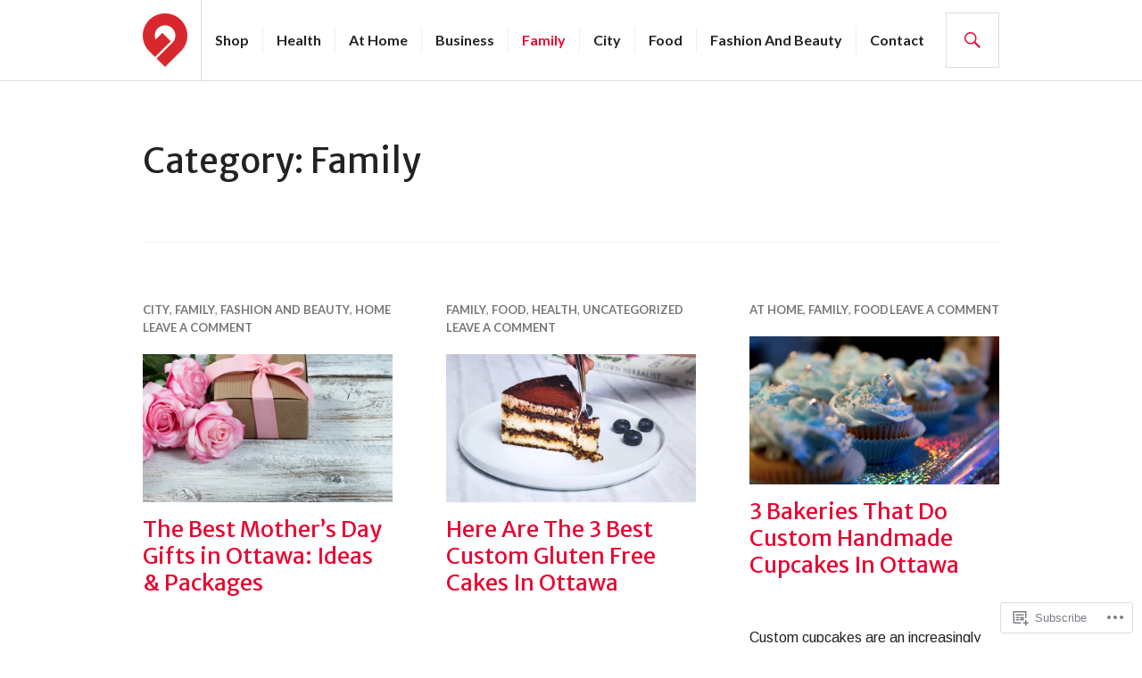

--- FILE ---
content_type: text/html; charset=UTF-8
request_url: https://ottawa-guide.ca/category/family/
body_size: 25545
content:
<!DOCTYPE html>
<html lang="en">
<head>
<meta charset="UTF-8">
<meta name="viewport" content="width=device-width, initial-scale=1">
<link rel="profile" href="http://gmpg.org/xfn/11">
<link rel="pingback" href="https://ottawa-guide.ca/xmlrpc.php">

<title>Family</title>
<script type="text/javascript">
  WebFontConfig = {"google":{"families":["Merriweather+Sans:r:latin,latin-ext","Arimo:r,i,b,bi:latin,latin-ext"]},"api_url":"https:\/\/fonts-api.wp.com\/css"};
  (function() {
    var wf = document.createElement('script');
    wf.src = '/wp-content/plugins/custom-fonts/js/webfont.js';
    wf.type = 'text/javascript';
    wf.async = 'true';
    var s = document.getElementsByTagName('script')[0];
    s.parentNode.insertBefore(wf, s);
	})();
</script><style id="jetpack-custom-fonts-css">.wf-active body, .wf-active button, .wf-active input, .wf-active select, .wf-active textarea{font-family:"Arimo",sans-serif}.wf-active h1, .wf-active h2:not(.author-title), .wf-active h3, .wf-active h4, .wf-active h5, .wf-active h6{font-family:"Merriweather Sans",sans-serif;font-weight:400;font-style:normal}.wf-active h1{font-style:normal;font-weight:400}.wf-active h2:not(.author-title){font-style:normal;font-weight:400}.wf-active h3{font-style:normal;font-weight:400}.wf-active h4{font-style:normal;font-weight:400}.wf-active h5{font-style:normal;font-weight:400}.wf-active h6{font-style:normal;font-weight:400}.wf-active .post-navigation .post-title{font-family:"Merriweather Sans",sans-serif;font-weight:400;font-style:normal}.wf-active .widget-title, .wf-active .widgettitle{font-style:normal;font-weight:400}.wf-active .site-title{font-style:normal;font-weight:400}.wf-active .featured-content .entry-title{font-style:normal;font-weight:400}.wf-active .page-title{font-style:normal;font-weight:400}.wf-active .archive .hentry .entry-title, .wf-active .blog .hentry .entry-title, .wf-active .search .hentry .entry-title{font-style:normal;font-weight:400}.wf-active .page .entry-title, .wf-active .single .entry-title{font-style:normal;font-weight:400}.wf-active .author-info .author-name{font-style:normal;font-weight:400}.wf-active .comment-reply-title, .wf-active .comments-title, .wf-active .no-comments{font-style:normal;font-weight:400}.wf-active .no-comments{font-family:"Merriweather Sans",sans-serif;font-weight:400;font-style:normal}.wf-active .comment-list .comment-reply-title small, .wf-active .comment-metadata, .wf-active .comment-reply-link{font-family:"Merriweather Sans",sans-serif;font-weight:400;font-style:normal}.wf-active .hentry div#jp-relatedposts h3.jp-relatedposts-headline{font-family:"Merriweather Sans",sans-serif;font-weight:400;font-style:normal}.wf-active .hentry div#jp-relatedposts div.jp-relatedposts-items .jp-relatedposts-post-context{font-family:"Merriweather Sans",sans-serif;font-weight:400;font-style:normal}.wf-active .hentry div#jp-relatedposts div.jp-relatedposts-items .jp-relatedposts-post-title{font-family:"Merriweather Sans",sans-serif;font-weight:400;font-style:normal}.wf-active .widget-grofile h4{font-style:normal;font-weight:400}@media screen and (min-width: 768px){.wf-active .site-title{font-style:normal;font-weight:400}}.wf-active .aboutme_widget #am_name{font-style:normal;font-weight:400}.wf-active .aboutme_widget #am_headline{font-style:normal;font-weight:400}</style>
<meta name='robots' content='max-image-preview:large' />

<!-- Async WordPress.com Remote Login -->
<script id="wpcom_remote_login_js">
var wpcom_remote_login_extra_auth = '';
function wpcom_remote_login_remove_dom_node_id( element_id ) {
	var dom_node = document.getElementById( element_id );
	if ( dom_node ) { dom_node.parentNode.removeChild( dom_node ); }
}
function wpcom_remote_login_remove_dom_node_classes( class_name ) {
	var dom_nodes = document.querySelectorAll( '.' + class_name );
	for ( var i = 0; i < dom_nodes.length; i++ ) {
		dom_nodes[ i ].parentNode.removeChild( dom_nodes[ i ] );
	}
}
function wpcom_remote_login_final_cleanup() {
	wpcom_remote_login_remove_dom_node_classes( "wpcom_remote_login_msg" );
	wpcom_remote_login_remove_dom_node_id( "wpcom_remote_login_key" );
	wpcom_remote_login_remove_dom_node_id( "wpcom_remote_login_validate" );
	wpcom_remote_login_remove_dom_node_id( "wpcom_remote_login_js" );
	wpcom_remote_login_remove_dom_node_id( "wpcom_request_access_iframe" );
	wpcom_remote_login_remove_dom_node_id( "wpcom_request_access_styles" );
}

// Watch for messages back from the remote login
window.addEventListener( "message", function( e ) {
	if ( e.origin === "https://r-login.wordpress.com" ) {
		var data = {};
		try {
			data = JSON.parse( e.data );
		} catch( e ) {
			wpcom_remote_login_final_cleanup();
			return;
		}

		if ( data.msg === 'LOGIN' ) {
			// Clean up the login check iframe
			wpcom_remote_login_remove_dom_node_id( "wpcom_remote_login_key" );

			var id_regex = new RegExp( /^[0-9]+$/ );
			var token_regex = new RegExp( /^.*|.*|.*$/ );
			if (
				token_regex.test( data.token )
				&& id_regex.test( data.wpcomid )
			) {
				// We have everything we need to ask for a login
				var script = document.createElement( "script" );
				script.setAttribute( "id", "wpcom_remote_login_validate" );
				script.src = '/remote-login.php?wpcom_remote_login=validate'
					+ '&wpcomid=' + data.wpcomid
					+ '&token=' + encodeURIComponent( data.token )
					+ '&host=' + window.location.protocol
					+ '//' + window.location.hostname
					+ '&postid=1055'
					+ '&is_singular=';
				document.body.appendChild( script );
			}

			return;
		}

		// Safari ITP, not logged in, so redirect
		if ( data.msg === 'LOGIN-REDIRECT' ) {
			window.location = 'https://wordpress.com/log-in?redirect_to=' + window.location.href;
			return;
		}

		// Safari ITP, storage access failed, remove the request
		if ( data.msg === 'LOGIN-REMOVE' ) {
			var css_zap = 'html { -webkit-transition: margin-top 1s; transition: margin-top 1s; } /* 9001 */ html { margin-top: 0 !important; } * html body { margin-top: 0 !important; } @media screen and ( max-width: 782px ) { html { margin-top: 0 !important; } * html body { margin-top: 0 !important; } }';
			var style_zap = document.createElement( 'style' );
			style_zap.type = 'text/css';
			style_zap.appendChild( document.createTextNode( css_zap ) );
			document.body.appendChild( style_zap );

			var e = document.getElementById( 'wpcom_request_access_iframe' );
			e.parentNode.removeChild( e );

			document.cookie = 'wordpress_com_login_access=denied; path=/; max-age=31536000';

			return;
		}

		// Safari ITP
		if ( data.msg === 'REQUEST_ACCESS' ) {
			console.log( 'request access: safari' );

			// Check ITP iframe enable/disable knob
			if ( wpcom_remote_login_extra_auth !== 'safari_itp_iframe' ) {
				return;
			}

			// If we are in a "private window" there is no ITP.
			var private_window = false;
			try {
				var opendb = window.openDatabase( null, null, null, null );
			} catch( e ) {
				private_window = true;
			}

			if ( private_window ) {
				console.log( 'private window' );
				return;
			}

			var iframe = document.createElement( 'iframe' );
			iframe.id = 'wpcom_request_access_iframe';
			iframe.setAttribute( 'scrolling', 'no' );
			iframe.setAttribute( 'sandbox', 'allow-storage-access-by-user-activation allow-scripts allow-same-origin allow-top-navigation-by-user-activation' );
			iframe.src = 'https://r-login.wordpress.com/remote-login.php?wpcom_remote_login=request_access&origin=' + encodeURIComponent( data.origin ) + '&wpcomid=' + encodeURIComponent( data.wpcomid );

			var css = 'html { -webkit-transition: margin-top 1s; transition: margin-top 1s; } /* 9001 */ html { margin-top: 46px !important; } * html body { margin-top: 46px !important; } @media screen and ( max-width: 660px ) { html { margin-top: 71px !important; } * html body { margin-top: 71px !important; } #wpcom_request_access_iframe { display: block; height: 71px !important; } } #wpcom_request_access_iframe { border: 0px; height: 46px; position: fixed; top: 0; left: 0; width: 100%; min-width: 100%; z-index: 99999; background: #23282d; } ';

			var style = document.createElement( 'style' );
			style.type = 'text/css';
			style.id = 'wpcom_request_access_styles';
			style.appendChild( document.createTextNode( css ) );
			document.body.appendChild( style );

			document.body.appendChild( iframe );
		}

		if ( data.msg === 'DONE' ) {
			wpcom_remote_login_final_cleanup();
		}
	}
}, false );

// Inject the remote login iframe after the page has had a chance to load
// more critical resources
window.addEventListener( "DOMContentLoaded", function( e ) {
	var iframe = document.createElement( "iframe" );
	iframe.style.display = "none";
	iframe.setAttribute( "scrolling", "no" );
	iframe.setAttribute( "id", "wpcom_remote_login_key" );
	iframe.src = "https://r-login.wordpress.com/remote-login.php"
		+ "?wpcom_remote_login=key"
		+ "&origin=aHR0cHM6Ly9vdHRhd2EtZ3VpZGUuY2E%3D"
		+ "&wpcomid=176764620"
		+ "&time=" + Math.floor( Date.now() / 1000 );
	document.body.appendChild( iframe );
}, false );
</script>
<link rel='dns-prefetch' href='//s0.wp.com' />
<link rel='dns-prefetch' href='//fonts-api.wp.com' />
<link rel="alternate" type="application/rss+xml" title=" &raquo; Feed" href="https://ottawa-guide.ca/feed/" />
<link rel="alternate" type="application/rss+xml" title=" &raquo; Comments Feed" href="https://ottawa-guide.ca/comments/feed/" />
<link rel="alternate" type="application/rss+xml" title=" &raquo; Family Category Feed" href="https://ottawa-guide.ca/category/family/feed/" />
	<script type="text/javascript">
		/* <![CDATA[ */
		function addLoadEvent(func) {
			var oldonload = window.onload;
			if (typeof window.onload != 'function') {
				window.onload = func;
			} else {
				window.onload = function () {
					oldonload();
					func();
				}
			}
		}
		/* ]]> */
	</script>
	<link crossorigin='anonymous' rel='stylesheet' id='all-css-0-1' href='/wp-content/mu-plugins/jetpack-plugin/moon/modules/infinite-scroll/infinity.css?m=1753284714i&cssminify=yes' type='text/css' media='all' />
<style id='wp-emoji-styles-inline-css'>

	img.wp-smiley, img.emoji {
		display: inline !important;
		border: none !important;
		box-shadow: none !important;
		height: 1em !important;
		width: 1em !important;
		margin: 0 0.07em !important;
		vertical-align: -0.1em !important;
		background: none !important;
		padding: 0 !important;
	}
/*# sourceURL=wp-emoji-styles-inline-css */
</style>
<link crossorigin='anonymous' rel='stylesheet' id='all-css-2-1' href='/wp-content/plugins/gutenberg-core/v22.2.0/build/styles/block-library/style.css?m=1764855221i&cssminify=yes' type='text/css' media='all' />
<style id='wp-block-library-inline-css'>
.has-text-align-justify {
	text-align:justify;
}
.has-text-align-justify{text-align:justify;}

/*# sourceURL=wp-block-library-inline-css */
</style><style id='wp-block-paragraph-inline-css'>
.is-small-text{font-size:.875em}.is-regular-text{font-size:1em}.is-large-text{font-size:2.25em}.is-larger-text{font-size:3em}.has-drop-cap:not(:focus):first-letter{float:left;font-size:8.4em;font-style:normal;font-weight:100;line-height:.68;margin:.05em .1em 0 0;text-transform:uppercase}body.rtl .has-drop-cap:not(:focus):first-letter{float:none;margin-left:.1em}p.has-drop-cap.has-background{overflow:hidden}:root :where(p.has-background){padding:1.25em 2.375em}:where(p.has-text-color:not(.has-link-color)) a{color:inherit}p.has-text-align-left[style*="writing-mode:vertical-lr"],p.has-text-align-right[style*="writing-mode:vertical-rl"]{rotate:180deg}
/*# sourceURL=/wp-content/plugins/gutenberg-core/v22.2.0/build/styles/block-library/paragraph/style.css */
</style>
<style id='wp-block-list-inline-css'>
ol,ul{box-sizing:border-box}:root :where(.wp-block-list.has-background){padding:1.25em 2.375em}
/*# sourceURL=/wp-content/plugins/gutenberg-core/v22.2.0/build/styles/block-library/list/style.css */
</style>
<style id='global-styles-inline-css'>
:root{--wp--preset--aspect-ratio--square: 1;--wp--preset--aspect-ratio--4-3: 4/3;--wp--preset--aspect-ratio--3-4: 3/4;--wp--preset--aspect-ratio--3-2: 3/2;--wp--preset--aspect-ratio--2-3: 2/3;--wp--preset--aspect-ratio--16-9: 16/9;--wp--preset--aspect-ratio--9-16: 9/16;--wp--preset--color--black: #000000;--wp--preset--color--cyan-bluish-gray: #abb8c3;--wp--preset--color--white: #fff;--wp--preset--color--pale-pink: #f78da7;--wp--preset--color--vivid-red: #cf2e2e;--wp--preset--color--luminous-vivid-orange: #ff6900;--wp--preset--color--luminous-vivid-amber: #fcb900;--wp--preset--color--light-green-cyan: #7bdcb5;--wp--preset--color--vivid-green-cyan: #00d084;--wp--preset--color--pale-cyan-blue: #8ed1fc;--wp--preset--color--vivid-cyan-blue: #0693e3;--wp--preset--color--vivid-purple: #9b51e0;--wp--preset--color--blue: #3863c1;--wp--preset--color--dark-gray: #222;--wp--preset--color--medium-gray: #777;--wp--preset--color--light-gray: #ddd;--wp--preset--gradient--vivid-cyan-blue-to-vivid-purple: linear-gradient(135deg,rgb(6,147,227) 0%,rgb(155,81,224) 100%);--wp--preset--gradient--light-green-cyan-to-vivid-green-cyan: linear-gradient(135deg,rgb(122,220,180) 0%,rgb(0,208,130) 100%);--wp--preset--gradient--luminous-vivid-amber-to-luminous-vivid-orange: linear-gradient(135deg,rgb(252,185,0) 0%,rgb(255,105,0) 100%);--wp--preset--gradient--luminous-vivid-orange-to-vivid-red: linear-gradient(135deg,rgb(255,105,0) 0%,rgb(207,46,46) 100%);--wp--preset--gradient--very-light-gray-to-cyan-bluish-gray: linear-gradient(135deg,rgb(238,238,238) 0%,rgb(169,184,195) 100%);--wp--preset--gradient--cool-to-warm-spectrum: linear-gradient(135deg,rgb(74,234,220) 0%,rgb(151,120,209) 20%,rgb(207,42,186) 40%,rgb(238,44,130) 60%,rgb(251,105,98) 80%,rgb(254,248,76) 100%);--wp--preset--gradient--blush-light-purple: linear-gradient(135deg,rgb(255,206,236) 0%,rgb(152,150,240) 100%);--wp--preset--gradient--blush-bordeaux: linear-gradient(135deg,rgb(254,205,165) 0%,rgb(254,45,45) 50%,rgb(107,0,62) 100%);--wp--preset--gradient--luminous-dusk: linear-gradient(135deg,rgb(255,203,112) 0%,rgb(199,81,192) 50%,rgb(65,88,208) 100%);--wp--preset--gradient--pale-ocean: linear-gradient(135deg,rgb(255,245,203) 0%,rgb(182,227,212) 50%,rgb(51,167,181) 100%);--wp--preset--gradient--electric-grass: linear-gradient(135deg,rgb(202,248,128) 0%,rgb(113,206,126) 100%);--wp--preset--gradient--midnight: linear-gradient(135deg,rgb(2,3,129) 0%,rgb(40,116,252) 100%);--wp--preset--font-size--small: 13px;--wp--preset--font-size--medium: 20px;--wp--preset--font-size--large: 36px;--wp--preset--font-size--x-large: 42px;--wp--preset--font-family--albert-sans: 'Albert Sans', sans-serif;--wp--preset--font-family--alegreya: Alegreya, serif;--wp--preset--font-family--arvo: Arvo, serif;--wp--preset--font-family--bodoni-moda: 'Bodoni Moda', serif;--wp--preset--font-family--bricolage-grotesque: 'Bricolage Grotesque', sans-serif;--wp--preset--font-family--cabin: Cabin, sans-serif;--wp--preset--font-family--chivo: Chivo, sans-serif;--wp--preset--font-family--commissioner: Commissioner, sans-serif;--wp--preset--font-family--cormorant: Cormorant, serif;--wp--preset--font-family--courier-prime: 'Courier Prime', monospace;--wp--preset--font-family--crimson-pro: 'Crimson Pro', serif;--wp--preset--font-family--dm-mono: 'DM Mono', monospace;--wp--preset--font-family--dm-sans: 'DM Sans', sans-serif;--wp--preset--font-family--dm-serif-display: 'DM Serif Display', serif;--wp--preset--font-family--domine: Domine, serif;--wp--preset--font-family--eb-garamond: 'EB Garamond', serif;--wp--preset--font-family--epilogue: Epilogue, sans-serif;--wp--preset--font-family--fahkwang: Fahkwang, sans-serif;--wp--preset--font-family--figtree: Figtree, sans-serif;--wp--preset--font-family--fira-sans: 'Fira Sans', sans-serif;--wp--preset--font-family--fjalla-one: 'Fjalla One', sans-serif;--wp--preset--font-family--fraunces: Fraunces, serif;--wp--preset--font-family--gabarito: Gabarito, system-ui;--wp--preset--font-family--ibm-plex-mono: 'IBM Plex Mono', monospace;--wp--preset--font-family--ibm-plex-sans: 'IBM Plex Sans', sans-serif;--wp--preset--font-family--ibarra-real-nova: 'Ibarra Real Nova', serif;--wp--preset--font-family--instrument-serif: 'Instrument Serif', serif;--wp--preset--font-family--inter: Inter, sans-serif;--wp--preset--font-family--josefin-sans: 'Josefin Sans', sans-serif;--wp--preset--font-family--jost: Jost, sans-serif;--wp--preset--font-family--libre-baskerville: 'Libre Baskerville', serif;--wp--preset--font-family--libre-franklin: 'Libre Franklin', sans-serif;--wp--preset--font-family--literata: Literata, serif;--wp--preset--font-family--lora: Lora, serif;--wp--preset--font-family--merriweather: Merriweather, serif;--wp--preset--font-family--montserrat: Montserrat, sans-serif;--wp--preset--font-family--newsreader: Newsreader, serif;--wp--preset--font-family--noto-sans-mono: 'Noto Sans Mono', sans-serif;--wp--preset--font-family--nunito: Nunito, sans-serif;--wp--preset--font-family--open-sans: 'Open Sans', sans-serif;--wp--preset--font-family--overpass: Overpass, sans-serif;--wp--preset--font-family--pt-serif: 'PT Serif', serif;--wp--preset--font-family--petrona: Petrona, serif;--wp--preset--font-family--piazzolla: Piazzolla, serif;--wp--preset--font-family--playfair-display: 'Playfair Display', serif;--wp--preset--font-family--plus-jakarta-sans: 'Plus Jakarta Sans', sans-serif;--wp--preset--font-family--poppins: Poppins, sans-serif;--wp--preset--font-family--raleway: Raleway, sans-serif;--wp--preset--font-family--roboto: Roboto, sans-serif;--wp--preset--font-family--roboto-slab: 'Roboto Slab', serif;--wp--preset--font-family--rubik: Rubik, sans-serif;--wp--preset--font-family--rufina: Rufina, serif;--wp--preset--font-family--sora: Sora, sans-serif;--wp--preset--font-family--source-sans-3: 'Source Sans 3', sans-serif;--wp--preset--font-family--source-serif-4: 'Source Serif 4', serif;--wp--preset--font-family--space-mono: 'Space Mono', monospace;--wp--preset--font-family--syne: Syne, sans-serif;--wp--preset--font-family--texturina: Texturina, serif;--wp--preset--font-family--urbanist: Urbanist, sans-serif;--wp--preset--font-family--work-sans: 'Work Sans', sans-serif;--wp--preset--spacing--20: 0.44rem;--wp--preset--spacing--30: 0.67rem;--wp--preset--spacing--40: 1rem;--wp--preset--spacing--50: 1.5rem;--wp--preset--spacing--60: 2.25rem;--wp--preset--spacing--70: 3.38rem;--wp--preset--spacing--80: 5.06rem;--wp--preset--shadow--natural: 6px 6px 9px rgba(0, 0, 0, 0.2);--wp--preset--shadow--deep: 12px 12px 50px rgba(0, 0, 0, 0.4);--wp--preset--shadow--sharp: 6px 6px 0px rgba(0, 0, 0, 0.2);--wp--preset--shadow--outlined: 6px 6px 0px -3px rgb(255, 255, 255), 6px 6px rgb(0, 0, 0);--wp--preset--shadow--crisp: 6px 6px 0px rgb(0, 0, 0);}:where(.is-layout-flex){gap: 0.5em;}:where(.is-layout-grid){gap: 0.5em;}body .is-layout-flex{display: flex;}.is-layout-flex{flex-wrap: wrap;align-items: center;}.is-layout-flex > :is(*, div){margin: 0;}body .is-layout-grid{display: grid;}.is-layout-grid > :is(*, div){margin: 0;}:where(.wp-block-columns.is-layout-flex){gap: 2em;}:where(.wp-block-columns.is-layout-grid){gap: 2em;}:where(.wp-block-post-template.is-layout-flex){gap: 1.25em;}:where(.wp-block-post-template.is-layout-grid){gap: 1.25em;}.has-black-color{color: var(--wp--preset--color--black) !important;}.has-cyan-bluish-gray-color{color: var(--wp--preset--color--cyan-bluish-gray) !important;}.has-white-color{color: var(--wp--preset--color--white) !important;}.has-pale-pink-color{color: var(--wp--preset--color--pale-pink) !important;}.has-vivid-red-color{color: var(--wp--preset--color--vivid-red) !important;}.has-luminous-vivid-orange-color{color: var(--wp--preset--color--luminous-vivid-orange) !important;}.has-luminous-vivid-amber-color{color: var(--wp--preset--color--luminous-vivid-amber) !important;}.has-light-green-cyan-color{color: var(--wp--preset--color--light-green-cyan) !important;}.has-vivid-green-cyan-color{color: var(--wp--preset--color--vivid-green-cyan) !important;}.has-pale-cyan-blue-color{color: var(--wp--preset--color--pale-cyan-blue) !important;}.has-vivid-cyan-blue-color{color: var(--wp--preset--color--vivid-cyan-blue) !important;}.has-vivid-purple-color{color: var(--wp--preset--color--vivid-purple) !important;}.has-black-background-color{background-color: var(--wp--preset--color--black) !important;}.has-cyan-bluish-gray-background-color{background-color: var(--wp--preset--color--cyan-bluish-gray) !important;}.has-white-background-color{background-color: var(--wp--preset--color--white) !important;}.has-pale-pink-background-color{background-color: var(--wp--preset--color--pale-pink) !important;}.has-vivid-red-background-color{background-color: var(--wp--preset--color--vivid-red) !important;}.has-luminous-vivid-orange-background-color{background-color: var(--wp--preset--color--luminous-vivid-orange) !important;}.has-luminous-vivid-amber-background-color{background-color: var(--wp--preset--color--luminous-vivid-amber) !important;}.has-light-green-cyan-background-color{background-color: var(--wp--preset--color--light-green-cyan) !important;}.has-vivid-green-cyan-background-color{background-color: var(--wp--preset--color--vivid-green-cyan) !important;}.has-pale-cyan-blue-background-color{background-color: var(--wp--preset--color--pale-cyan-blue) !important;}.has-vivid-cyan-blue-background-color{background-color: var(--wp--preset--color--vivid-cyan-blue) !important;}.has-vivid-purple-background-color{background-color: var(--wp--preset--color--vivid-purple) !important;}.has-black-border-color{border-color: var(--wp--preset--color--black) !important;}.has-cyan-bluish-gray-border-color{border-color: var(--wp--preset--color--cyan-bluish-gray) !important;}.has-white-border-color{border-color: var(--wp--preset--color--white) !important;}.has-pale-pink-border-color{border-color: var(--wp--preset--color--pale-pink) !important;}.has-vivid-red-border-color{border-color: var(--wp--preset--color--vivid-red) !important;}.has-luminous-vivid-orange-border-color{border-color: var(--wp--preset--color--luminous-vivid-orange) !important;}.has-luminous-vivid-amber-border-color{border-color: var(--wp--preset--color--luminous-vivid-amber) !important;}.has-light-green-cyan-border-color{border-color: var(--wp--preset--color--light-green-cyan) !important;}.has-vivid-green-cyan-border-color{border-color: var(--wp--preset--color--vivid-green-cyan) !important;}.has-pale-cyan-blue-border-color{border-color: var(--wp--preset--color--pale-cyan-blue) !important;}.has-vivid-cyan-blue-border-color{border-color: var(--wp--preset--color--vivid-cyan-blue) !important;}.has-vivid-purple-border-color{border-color: var(--wp--preset--color--vivid-purple) !important;}.has-vivid-cyan-blue-to-vivid-purple-gradient-background{background: var(--wp--preset--gradient--vivid-cyan-blue-to-vivid-purple) !important;}.has-light-green-cyan-to-vivid-green-cyan-gradient-background{background: var(--wp--preset--gradient--light-green-cyan-to-vivid-green-cyan) !important;}.has-luminous-vivid-amber-to-luminous-vivid-orange-gradient-background{background: var(--wp--preset--gradient--luminous-vivid-amber-to-luminous-vivid-orange) !important;}.has-luminous-vivid-orange-to-vivid-red-gradient-background{background: var(--wp--preset--gradient--luminous-vivid-orange-to-vivid-red) !important;}.has-very-light-gray-to-cyan-bluish-gray-gradient-background{background: var(--wp--preset--gradient--very-light-gray-to-cyan-bluish-gray) !important;}.has-cool-to-warm-spectrum-gradient-background{background: var(--wp--preset--gradient--cool-to-warm-spectrum) !important;}.has-blush-light-purple-gradient-background{background: var(--wp--preset--gradient--blush-light-purple) !important;}.has-blush-bordeaux-gradient-background{background: var(--wp--preset--gradient--blush-bordeaux) !important;}.has-luminous-dusk-gradient-background{background: var(--wp--preset--gradient--luminous-dusk) !important;}.has-pale-ocean-gradient-background{background: var(--wp--preset--gradient--pale-ocean) !important;}.has-electric-grass-gradient-background{background: var(--wp--preset--gradient--electric-grass) !important;}.has-midnight-gradient-background{background: var(--wp--preset--gradient--midnight) !important;}.has-small-font-size{font-size: var(--wp--preset--font-size--small) !important;}.has-medium-font-size{font-size: var(--wp--preset--font-size--medium) !important;}.has-large-font-size{font-size: var(--wp--preset--font-size--large) !important;}.has-x-large-font-size{font-size: var(--wp--preset--font-size--x-large) !important;}.has-albert-sans-font-family{font-family: var(--wp--preset--font-family--albert-sans) !important;}.has-alegreya-font-family{font-family: var(--wp--preset--font-family--alegreya) !important;}.has-arvo-font-family{font-family: var(--wp--preset--font-family--arvo) !important;}.has-bodoni-moda-font-family{font-family: var(--wp--preset--font-family--bodoni-moda) !important;}.has-bricolage-grotesque-font-family{font-family: var(--wp--preset--font-family--bricolage-grotesque) !important;}.has-cabin-font-family{font-family: var(--wp--preset--font-family--cabin) !important;}.has-chivo-font-family{font-family: var(--wp--preset--font-family--chivo) !important;}.has-commissioner-font-family{font-family: var(--wp--preset--font-family--commissioner) !important;}.has-cormorant-font-family{font-family: var(--wp--preset--font-family--cormorant) !important;}.has-courier-prime-font-family{font-family: var(--wp--preset--font-family--courier-prime) !important;}.has-crimson-pro-font-family{font-family: var(--wp--preset--font-family--crimson-pro) !important;}.has-dm-mono-font-family{font-family: var(--wp--preset--font-family--dm-mono) !important;}.has-dm-sans-font-family{font-family: var(--wp--preset--font-family--dm-sans) !important;}.has-dm-serif-display-font-family{font-family: var(--wp--preset--font-family--dm-serif-display) !important;}.has-domine-font-family{font-family: var(--wp--preset--font-family--domine) !important;}.has-eb-garamond-font-family{font-family: var(--wp--preset--font-family--eb-garamond) !important;}.has-epilogue-font-family{font-family: var(--wp--preset--font-family--epilogue) !important;}.has-fahkwang-font-family{font-family: var(--wp--preset--font-family--fahkwang) !important;}.has-figtree-font-family{font-family: var(--wp--preset--font-family--figtree) !important;}.has-fira-sans-font-family{font-family: var(--wp--preset--font-family--fira-sans) !important;}.has-fjalla-one-font-family{font-family: var(--wp--preset--font-family--fjalla-one) !important;}.has-fraunces-font-family{font-family: var(--wp--preset--font-family--fraunces) !important;}.has-gabarito-font-family{font-family: var(--wp--preset--font-family--gabarito) !important;}.has-ibm-plex-mono-font-family{font-family: var(--wp--preset--font-family--ibm-plex-mono) !important;}.has-ibm-plex-sans-font-family{font-family: var(--wp--preset--font-family--ibm-plex-sans) !important;}.has-ibarra-real-nova-font-family{font-family: var(--wp--preset--font-family--ibarra-real-nova) !important;}.has-instrument-serif-font-family{font-family: var(--wp--preset--font-family--instrument-serif) !important;}.has-inter-font-family{font-family: var(--wp--preset--font-family--inter) !important;}.has-josefin-sans-font-family{font-family: var(--wp--preset--font-family--josefin-sans) !important;}.has-jost-font-family{font-family: var(--wp--preset--font-family--jost) !important;}.has-libre-baskerville-font-family{font-family: var(--wp--preset--font-family--libre-baskerville) !important;}.has-libre-franklin-font-family{font-family: var(--wp--preset--font-family--libre-franklin) !important;}.has-literata-font-family{font-family: var(--wp--preset--font-family--literata) !important;}.has-lora-font-family{font-family: var(--wp--preset--font-family--lora) !important;}.has-merriweather-font-family{font-family: var(--wp--preset--font-family--merriweather) !important;}.has-montserrat-font-family{font-family: var(--wp--preset--font-family--montserrat) !important;}.has-newsreader-font-family{font-family: var(--wp--preset--font-family--newsreader) !important;}.has-noto-sans-mono-font-family{font-family: var(--wp--preset--font-family--noto-sans-mono) !important;}.has-nunito-font-family{font-family: var(--wp--preset--font-family--nunito) !important;}.has-open-sans-font-family{font-family: var(--wp--preset--font-family--open-sans) !important;}.has-overpass-font-family{font-family: var(--wp--preset--font-family--overpass) !important;}.has-pt-serif-font-family{font-family: var(--wp--preset--font-family--pt-serif) !important;}.has-petrona-font-family{font-family: var(--wp--preset--font-family--petrona) !important;}.has-piazzolla-font-family{font-family: var(--wp--preset--font-family--piazzolla) !important;}.has-playfair-display-font-family{font-family: var(--wp--preset--font-family--playfair-display) !important;}.has-plus-jakarta-sans-font-family{font-family: var(--wp--preset--font-family--plus-jakarta-sans) !important;}.has-poppins-font-family{font-family: var(--wp--preset--font-family--poppins) !important;}.has-raleway-font-family{font-family: var(--wp--preset--font-family--raleway) !important;}.has-roboto-font-family{font-family: var(--wp--preset--font-family--roboto) !important;}.has-roboto-slab-font-family{font-family: var(--wp--preset--font-family--roboto-slab) !important;}.has-rubik-font-family{font-family: var(--wp--preset--font-family--rubik) !important;}.has-rufina-font-family{font-family: var(--wp--preset--font-family--rufina) !important;}.has-sora-font-family{font-family: var(--wp--preset--font-family--sora) !important;}.has-source-sans-3-font-family{font-family: var(--wp--preset--font-family--source-sans-3) !important;}.has-source-serif-4-font-family{font-family: var(--wp--preset--font-family--source-serif-4) !important;}.has-space-mono-font-family{font-family: var(--wp--preset--font-family--space-mono) !important;}.has-syne-font-family{font-family: var(--wp--preset--font-family--syne) !important;}.has-texturina-font-family{font-family: var(--wp--preset--font-family--texturina) !important;}.has-urbanist-font-family{font-family: var(--wp--preset--font-family--urbanist) !important;}.has-work-sans-font-family{font-family: var(--wp--preset--font-family--work-sans) !important;}
/*# sourceURL=global-styles-inline-css */
</style>

<style id='classic-theme-styles-inline-css'>
/*! This file is auto-generated */
.wp-block-button__link{color:#fff;background-color:#32373c;border-radius:9999px;box-shadow:none;text-decoration:none;padding:calc(.667em + 2px) calc(1.333em + 2px);font-size:1.125em}.wp-block-file__button{background:#32373c;color:#fff;text-decoration:none}
/*# sourceURL=/wp-includes/css/classic-themes.min.css */
</style>
<link crossorigin='anonymous' rel='stylesheet' id='all-css-4-1' href='/_static/??-eJx9jFEOgjAMQC9k1wwx8GM8ioHR4GDdlnVAvL0jMeqH4adpm/cebhFM8Jl8xuiW0XpBE3oXzCxYKd0qDWI5OoJEq6pxsJI/BEh+OlJG5IQ/IV7g20pU/hy7vBNMg+3IERfsSNticaDvYyIRKJPtwpAfRZQjb6IcOzO/b+QQPN6tNziSp2SLIf/XPXrjq24u56qtG11PL90baGk=&cssminify=yes' type='text/css' media='all' />
<link rel='stylesheet' id='gazette-lato-inconsolata-css' href='https://fonts-api.wp.com/css?family=Lato%3A400%2C700%2C900%2C400italic%2C700italic%2C900italic%7CInconsolata%3A400%2C700&#038;subset=latin%2Clatin-ext&#038;ver=6.9-RC2-61304' media='all' />
<link crossorigin='anonymous' rel='stylesheet' id='all-css-6-1' href='/_static/??-eJyNjtEKwjAMRX/IGCbT+SJ+SxdirbZNWVKGfr1VH0SE4VsunHNvcC5Ako2zoZ05sWKpI3p3ZzNGtVvkNamucBlsCI5R6Kr/0CHTuxrmQpJ+lFShxOpDVpy41fp2+tfGJy5JngXaM86C5K8Ap+jC9FSP6dANfb/bDN1+e3kAVUdh1g==&cssminify=yes' type='text/css' media='all' />
<style id='gazette-style-inline-css'>
.posted-on, .group-blog:not(.single) .byline:before, .byline { clip: rect(1px, 1px, 1px, 1px); height: 1px; position: absolute; overflow: hidden; width: 1px; }
/*# sourceURL=gazette-style-inline-css */
</style>
<link crossorigin='anonymous' rel='stylesheet' id='print-css-7-1' href='/wp-content/mu-plugins/global-print/global-print.css?m=1465851035i&cssminify=yes' type='text/css' media='print' />
<style id='jetpack-global-styles-frontend-style-inline-css'>
:root { --font-headings: unset; --font-base: unset; --font-headings-default: -apple-system,BlinkMacSystemFont,"Segoe UI",Roboto,Oxygen-Sans,Ubuntu,Cantarell,"Helvetica Neue",sans-serif; --font-base-default: -apple-system,BlinkMacSystemFont,"Segoe UI",Roboto,Oxygen-Sans,Ubuntu,Cantarell,"Helvetica Neue",sans-serif;}
/*# sourceURL=jetpack-global-styles-frontend-style-inline-css */
</style>
<link crossorigin='anonymous' rel='stylesheet' id='all-css-10-1' href='/wp-content/themes/h4/global.css?m=1420737423i&cssminify=yes' type='text/css' media='all' />
<script type="text/javascript" id="wpcom-actionbar-placeholder-js-extra">
/* <![CDATA[ */
var actionbardata = {"siteID":"176764620","postID":"0","siteURL":"https://ottawa-guide.ca","xhrURL":"https://ottawa-guide.ca/wp-admin/admin-ajax.php","nonce":"254b6b84e8","isLoggedIn":"","statusMessage":"","subsEmailDefault":"instantly","proxyScriptUrl":"https://s0.wp.com/wp-content/js/wpcom-proxy-request.js?m=1513050504i&amp;ver=20211021","i18n":{"followedText":"New posts from this site will now appear in your \u003Ca href=\"https://wordpress.com/reader\"\u003EReader\u003C/a\u003E","foldBar":"Collapse this bar","unfoldBar":"Expand this bar","shortLinkCopied":"Shortlink copied to clipboard."}};
//# sourceURL=wpcom-actionbar-placeholder-js-extra
/* ]]> */
</script>
<script type="text/javascript" id="jetpack-mu-wpcom-settings-js-before">
/* <![CDATA[ */
var JETPACK_MU_WPCOM_SETTINGS = {"assetsUrl":"https://s0.wp.com/wp-content/mu-plugins/jetpack-mu-wpcom-plugin/moon/jetpack_vendor/automattic/jetpack-mu-wpcom/src/build/"};
//# sourceURL=jetpack-mu-wpcom-settings-js-before
/* ]]> */
</script>
<script crossorigin='anonymous' type='text/javascript'  src='/_static/??-eJzTLy/QTc7PK0nNK9HPKtYvyinRLSjKr6jUyyrW0QfKZeYl55SmpBaDJLMKS1OLKqGUXm5mHkFFurmZ6UWJJalQxfa5tobmRgamxgZmFpZZACbyLJI='></script>
<script type="text/javascript" id="rlt-proxy-js-after">
/* <![CDATA[ */
	rltInitialize( {"token":null,"iframeOrigins":["https:\/\/widgets.wp.com"]} );
//# sourceURL=rlt-proxy-js-after
/* ]]> */
</script>
<link rel="EditURI" type="application/rsd+xml" title="RSD" href="https://wheninottawa.wordpress.com/xmlrpc.php?rsd" />
<meta name="generator" content="WordPress.com" />

<!-- Jetpack Open Graph Tags -->
<meta property="og:type" content="website" />
<meta property="og:title" content="Family" />
<meta property="og:url" content="https://ottawa-guide.ca/category/family/" />
<meta property="og:image" content="https://ottawa-guide.ca/wp-content/uploads/2020/05/cropped-screen-shot-2020-05-09-at-11.34.57-pm.png?w=200" />
<meta property="og:image:width" content="200" />
<meta property="og:image:height" content="200" />
<meta property="og:image:alt" content="" />
<meta property="og:locale" content="en_US" />

<!-- End Jetpack Open Graph Tags -->
<link rel="search" type="application/opensearchdescription+xml" href="https://ottawa-guide.ca/osd.xml" title="" />
<link rel="search" type="application/opensearchdescription+xml" href="https://s1.wp.com/opensearch.xml" title="WordPress.com" />
<meta name="description" content="Posts about Family written by Ottawa-Guide" />
<style type="text/css" id="custom-colors-css">	#comments #respond p.form-submit input#comment-submit,
	.widget_flickr #flickr_badge_uber_wrapper td a:last-child {
		background: #222 !important;
		border-color: #222 !important;
	}
	#comments #respond .form-submit input#comment-submit:active,
	#comments #respond .form-submit input#comment-submit:focus,
	#comments #respond .form-submit input#comment-submit:hover,
	.widget_flickr #flickr_badge_uber_wrapper td a:last-child:active,
	.widget_flickr #flickr_badge_uber_wrapper td a:last-child:focus,
	.widget_flickr #flickr_badge_uber_wrapper td a:last-child:hover {
		background: #fff !important;
		color: #222 !important;
	}
.sticky-post:active,
		.sticky-post:focus,
		.sticky-post:hover { background-color: #000000;}
abbr,
		acronym { border-bottom-color: #000000;}
body,
		button,
		input,
		select,
		textarea,
		.main-navigation a,
		.post-navigation a,
		.widget_tag_cloud a:before,
		.site-title a:active,
		.site-title a:focus,
		.site-title a:hover,
		.content-area .entry-meta a:active,
		.content-area .entry-meta a:focus,
		.content-area .entry-meta a:hover,
		.entry-footer a:active,
		.entry-footer a:focus,
		.entry-footer a:hover,
		.page-links a,
		.comment-list .comment-reply-title small a:active,
		.comment-list .comment-reply-title small a:focus,
		.comment-list .comment-reply-title small a:hover,
		.comment-metadata a:active,
		.comment-metadata a:focus,
		.comment-metadata a:hover,
		.comment-reply-link:active,
		.comment-reply-link:focus,
		.comment-reply-link:hover,
		#infinite-footer .blog-info a:active,
		#infinite-footer .blog-info a:focus,
		#infinite-footer .blog-info a:hover,
		.widget_goodreads div[class^="gr_custom_title"] a:active,
		.widget_goodreads div[class^="gr_custom_title"] a:focus,
		.widget_goodreads div[class^="gr_custom_title"] a:hover,
		.widget_goodreads div[class^="gr_custom_container"] div[class^="gr_custom_author"] a:active,
		.widget_goodreads div[class^="gr_custom_container"] div[class^="gr_custom_author"] a:focus,
		.widget_goodreads div[class^="gr_custom_container"] div[class^="gr_custom_author"] a:hover,
		#comments #respond .comment-form-fields p.comment-form-posting-as,
		#comments #respond .comment-form-fields p.comment-form-log-out,
		#comments #respond #comment-form-identity #comment-form-nascar p,
		#comments #respond #comment-form-load-service p,
		#comments #respond #comment-form-comment textarea,
		#comments #comment-form-share-text-padder textarea,
		#comments #respond .comment-form-fields label,
		#comments #respond .comment-form-fields label span.required,
		#comments #respond .comment-form-fields label span.nopublish,
		#comments #respond .comment-form-fields div.comment-form-input input,
		#comments #respond .comment-form-service a:active,
		#comments #respond .comment-form-service a:focus,
		#comments #respond .comment-form-service a:hover,
		.widget_authors > ul > li > a,
		.wp_widget_tag_cloud a:before { color: #222222;}
::input-placeholder { color: #222222;}
::-webkit-input-placeholder { color: #222222;}
:-moz-placeholder { color: #222222;}
::-moz-placeholder { color: #222222;}
::-ms-input-placeholder { color: #222222;}
body,
		button:active,
		input[type="button"]:active,
		input[type="reset"]:active,
		input[type="submit"]:active,
		button:focus,
		input[type="button"]:focus,
		input[type="reset"]:focus,
		input[type="submit"]:focus,
		button:hover,
		input[type="button"]:hover,
		input[type="reset"]:hover,
		input[type="submit"]:hover,
		input[type="text"],
		input[type="email"],
		input[type="url"],
		input[type="password"],
		input[type="search"],
		textarea,
		.menu-toggle,
		.dropdown-toggle,
		.main-navigation.toggled > div,
		.comment-navigation a,
		.posts-navigation a,
		.sidebar-toggle,
		.site-header,
		.search-toggled .site-header:before,
		.search-toggle,
		.search-header .search-form,
		.search-form:before,
		.page-links a,
		.post-link .genericon,
		.comment-list .comment-reply-title small,
		#infinite-handle span button,
		#infinite-handle span button:active,
		#infinite-handle span button:focus,
		#infinite-handle span button:hover,
		#infinite-footer,
		body.long-menu .main-navigation > div:before,
		.main-navigation.toggled > div,
		.main-navigation ul ul,
		.main-navigation ul ul li,
		#comments #respond #comment-form-comment,
		#comments #comment-form-share-text-padder,
		#comments #respond .comment-form-fields div.comment-form-input,
		#comments .comment #respond #comment-form-comment,
		#comments .comment #comment-form-share-text-padder,
		#comments .comment #respond .comment-form-fields div.comment-form-input,
		.widget_akismet_widget .a-stats a:active,
		.widget_akismet_widget .a-stats a:focus,
		.widget_akismet_widget .a-stats a:hover { background-color: #ffffff;}
mark,
		ins,
		button,
		input[type="button"],
		input[type="reset"],
		input[type="submit"],
		.comment-navigation a:active,
		.comment-navigation a:focus,
		.comment-navigation a:hover,
		.posts-navigation a:active,
		.posts-navigation a:focus,
		.posts-navigation a:hover,
		.sticky-post,
		body:not(.single) .content-area .format-link,
		.content-area .format-link .entry-title a,
		.content-area .format-link .entry-title + .entry-meta,
		.content-area .format-link .entry-title + .entry-meta a,
		.bypostauthor .fn,
		#infinite-handle span button:active,
		#infinite-handle span button:focus,
		#infinite-handle span button:hover,
		.widget_akismet_widget .a-stats a { color: #ffffff;}
blockquote { color: #5E5E5E;}
caption,
		.social-navigation a,
		.post-navigation .meta-nav,
		.widget_recent_entries .post-date,
		.widget_rss cite,
		.widget_rss .rss-date,
		.site-info,
		.site-info a,
		.footer-text,
		.content-area .entry-meta,
		.content-area .entry-meta a,
		.entry-footer,
		.entry-footer a,
		.page-links,
		.page-links > .page-links-title,
		.author-info .author-title,
		.comment-list .comment-reply-title small,
		.comment-metadata,
		.comment-reply-link,
		.comment-metadata a,
		.comment-list .comment-reply-title small a,
		.wp-caption,
		.gallery-caption,
		.site-content .jetpack-recipe .jetpack-recipe-meta,
		#infinite-footer,
		.hentry div#jp-relatedposts div.jp-relatedposts-items .jp-relatedposts-post-context,
		.widget_goodreads div[class^="gr_custom_author"] { color: #777777;}
.site-info .sep { color: #B2B2B2;}
hr,
		.page .widget-area:before,
		.single .widget-area:before,
		body:not(.long-menu) .site-branding:before,
		.comment-list:before,
		.comment-navigation + .comment-respond:before,
		div#jp-relatedposts:before { background-color: #DDDDDD;}
input[type="text"],
		input[type="email"],
		input[type="url"],
		input[type="password"],
		input[type="search"],
		textarea,
		.menu-toggle,
		.menu-toggle:active,
		.menu-toggle:focus,
		.menu-toggle:hover,
		.dropdown-toggle,
		.dropdown-toggle:active,
		.dropdown-toggle:focus,
		.dropdown-toggle:hover,
		.main-navigation.toggled > div,
		.sidebar-toggle,
		.sidebar-toggle:active,
		.sidebar-toggle:focus,
		.sidebar-toggle:hover,
		.author-info,
		.search-toggle,
		.search-toggle:active,
		.search-toggle:focus,
		.search-toggle:hover,
		.search-form .search-submit,
		.search-form .search-submit:active,
		.search-form .search-submit:focus,
		.search-form .search-submit:hover,
		.page-links a,
		.page-links > span,
		.page-links a:active,
		.page-links a:focus,
		.page-links a:hover,
		.main-navigation ul ul,
		#comments #respond #comment-form-comment,
		#comments #comment-form-share-text-padder,
		#comments #respond .comment-form-fields div.comment-form-input,
		.widget.top_rated .pd_top_rated_holder_posts > p,
		.widget.top_rated ul { border-color: #DDDDDD;}
th,
		td,
		.footer-widget-inner .widget,
		.site-header,
		.comment-list { border-bottom-color: #DDDDDD;}
body:not(.long-menu) .main-navigation,
		.page .widget-area,
		.single .widget-area,
		.rtl.page .site-main,
		.rtl.single .site-main { border-left-color: #DDDDDD;}
.page .site-main,
		.single .site-main,
		.rtl .search-form .search-field,
		body.rtl:not(.long-menu) .main-navigation,
		.rtl.page .widget-area,
		.rtl.single .widget-area { border-right-color: #DDDDDD;}
table,
		.comment-navigation + .comment-respond,
		.footer-widget,
		.site-footer,
		.comments-area,
		#infinite-footer,
		div#jp-relatedposts { border-top-color: #DDDDDD;}
blockquote:before { color: #DDDDDD;}
pre,
		thead,
		a:focus,
		.menu-toggle:active,
		.menu-toggle:focus,
		.menu-toggle:hover,
		.dropdown-toggle:active,
		.dropdown-toggle:focus,
		.dropdown-toggle:hover,
		.post-navigation a:active,
		.post-navigation a:focus,
		.post-navigation a:hover,
		.sidebar-toggle:active,
		.sidebar-toggle:focus,
		.sidebar-toggle:hover,
		.search-toggle:active,
		.search-toggle:focus,
		.search-toggle:hover,
		.search-form.hover:before,
		.page-links a,
		.page-links > span,
		.page-links a:active,
		.page-links a:focus,
		.page-links a:hover,
		.footer-text + .social-navigation:before { background-color: #EFEFEF;}
.comment-navigation a,
		.posts-navigation a,
		.post-navigation a,
		.gallery,
		#infinite-handle span button { border-color: #EFEFEF;}
.main-navigation ul,
		.social-navigation,
		.widget_archive ul,
		.widget_categories ul,
		.widget_links ul,
		.widget_meta ul,
		.widget_nav_menu ul,
		.widget_pages ul,
		.widget_recent_comments ul,
		.widget_recent_entries ul,
		.widget_rss ul,
		.footer-text,
		.page-header,
		.entry-footer > span:last-of-type,
		.comment-list .comment:not(:last-of-type),
		.comment-list .depth-1:not(:last-of-type),
		.sd-like.jetpack-likes-widget-wrapper,
		.sd-rating,
		.sd-sharing-enabled:not(#jp-post-flair),
		.widget_goodreads div[class^="gr_custom_each_container"]:last-of-type,
		.widget_rss_links ul,
		.widget_rss_links p:last-of-type,
		.hentry .wpcom-reblog-snapshot .reblogger-note,
		.widget_authors ul,
		.widget_jp_blogs_i_follow ol,
		.widget_blog-stats ul,
		.widget_top-clicks ul,
		.widget_top-posts ul,
		.widget.top_rated ul,
		.widget_upcoming_events_widget ul,
		.widget_recent_comments tr,
		.widget_recent_comments td { border-bottom-color: #EFEFEF;}
.main-navigation .nav-menu > li + li { border-left-color: #EFEFEF;}
.rtl .main-navigation .nav-menu > li + li { border-right-color: #EFEFEF;}
.main-navigation li,
		.posts-navigation,
		.widget_archive li,
		.widget_categories li,
		.widget_links li,
		.widget_meta li,
		.widget_nav_menu li,
		.widget_pages li,
		.widget_recent_comments li,
		.widget_recent_entries li,
		.widget_rss li,
		.archive .hentry,
		.blog .hentry,
		.search .hentry,
		.entry-meta + .entry-meta,
		.entry-footer .byline,
		.entry-footer .cat-links,
		.entry-footer .comments-link,
		.entry-footer .edit-link,
		.entry-footer .posted-on,
		.entry-footer .tags-links,
		.page-links,
		.archive .format-aside .entry-meta:last-of-type,
		.blog .format-aside .entry-meta:last-of-type,
		.search .format-aside .entry-meta:last-of-type,
		.comment-list .comment .comment:first-of-type,
		.comment-list .comment-respond,
		#infinite-handle,
		.infinite-loader,
		.widget_goodreads div[class^="gr_custom_each_container"],
		.widget_rss_links li,
		.widget_rss_links p,
		.widget_authors li,
		.widget_jp_blogs_i_follow li,
		.widgets-list-layout li,
		.widget_top-clicks li,
		.widget_top-posts li,
		.widget.top_rated li,
		.widget_upcoming_events_widget li,
		.widget_recent_comments table { border-top-color: #EFEFEF;}
div#jp-relatedposts a:focus { outline-color: #EFEFEF;}
mark,
		ins,
		button,
		input[type="button"],
		input[type="reset"],
		input[type="submit"],
		.comment-navigation a:active,
		.comment-navigation a:focus,
		.comment-navigation a:hover,
		.posts-navigation a:active,
		.posts-navigation a:focus,
		.posts-navigation a:hover,
		.featured-content .hentry:not(.has-post-thumbnail):hover .post-thumbnail,
		.featured-content .hentry:not(.has-post-thumbnail) .post-thumbnail:focus,
		.sticky-post,
		.content-area .format-link .entry-summary,
		body:not(.single) .content-area .format-link .entry-title,
		.content-area .format-link .entry-title + .entry-meta,
		.post-link,
		.bypostauthor .fn,
		#infinite-handle span button:active,
		#infinite-handle span button:focus,
		#infinite-handle span button:hover,
		.widget_akismet_widget .a-stats a,
		.milestone-widget .milestone-header { background-color: #E80832;}
button,
		input[type="button"],
		input[type="reset"],
		input[type="submit"],
		.comment-navigation a:active,
		.comment-navigation a:focus,
		.comment-navigation a:hover,
		.posts-navigation a:active,
		.posts-navigation a:focus,
		.posts-navigation a:hover,
		#infinite-handle span button:active,
		#infinite-handle span button:focus,
		#infinite-handle span button:hover,
		.widget_akismet_widget .a-stats a { border-color: #E80832;}
pre { border-left-color: #E80832;}
.rtl pre { border-right-color: #E80832;}
button:active,
		input[type="button"]:active,
		input[type="reset"]:active,
		input[type="submit"]:active,
		button:focus,
		input[type="button"]:focus,
		input[type="reset"]:focus,
		input[type="submit"]:focus,
		button:hover,
		input[type="button"]:hover,
		input[type="reset"]:hover,
		input[type="submit"]:hover,
		a,
		.menu-toggle,
		.menu-toggle:active,
		.menu-toggle:focus,
		.menu-toggle:hover,
		.dropdown-toggle,
		.dropdown-toggle:active,
		.dropdown-toggle:focus,
		.dropdown-toggle:hover,
		.main-navigation a:active,
		.main-navigation a:focus,
		.main-navigation a:hover,
		.main-navigation .current_page_item > a,
		.main-navigation .current-menu-item > a,
		.main-navigation .current_page_ancestor > a,
		.social-navigation a:active,
		.social-navigation a:focus,
		.social-navigation a:hover,
		.comment-navigation a,
		.posts-navigation a,
		.post-navigation a:active .post-title,
		.post-navigation a:focus .post-title,
		.post-navigation a:hover .post-title,
		.sidebar-toggle,
		.sidebar-toggle:active,
		.sidebar-toggle:focus,
		.sidebar-toggle:hover,
		.search-toggle,
		.search-toggle:active,
		.search-toggle:focus,
		.search-toggle:hover,
		.search-form:before,
		.site-title,
		.site-info a:active,
		.site-info a:focus,
		.site-info a:hover,
		.page-links > span,
		.page-links a:active,
		.page-links a:focus,
		.page-links a:hover,
		.post-link .genericon,
		.required,
		.site-content .contact-form label span,
		#infinite-handle span button,
		#infinite-footer .blog-info a,
		#infinite-footer .blog-credits a:active,
		#infinite-footer .blog-credits a:focus,
		#infinite-footer .blog-credits a:hover,
		.widget_goodreads div[class^="gr_custom_title"] a,
		.main-navigation .menu-item-has-children > a:after,
		#comments #respond .comment-form-service a,
		.widget_akismet_widget .a-stats a:active,
		.widget_akismet_widget .a-stats a:focus,
		.widget_akismet_widget .a-stats a:hover,
		.widget_akismet_widget .a-stats a:active .count,
		.widget_akismet_widget .a-stats a:focus .count,
		.widget_akismet_widget .a-stats a:hover .count,
		.widget_authors > ul > li > a:active,
		.widget_authors > ul > li > a:focus,
		.widget_authors > ul > li > a:hover { color: #E80832;}
</style>
<link rel="icon" href="https://ottawa-guide.ca/wp-content/uploads/2020/05/cropped-screen-shot-2020-05-09-at-11.34.57-pm.png?w=32" sizes="32x32" />
<link rel="icon" href="https://ottawa-guide.ca/wp-content/uploads/2020/05/cropped-screen-shot-2020-05-09-at-11.34.57-pm.png?w=192" sizes="192x192" />
<link rel="apple-touch-icon" href="https://ottawa-guide.ca/wp-content/uploads/2020/05/cropped-screen-shot-2020-05-09-at-11.34.57-pm.png?w=180" />
<meta name="msapplication-TileImage" content="https://ottawa-guide.ca/wp-content/uploads/2020/05/cropped-screen-shot-2020-05-09-at-11.34.57-pm.png?w=270" />
<link crossorigin='anonymous' rel='stylesheet' id='all-css-0-3' href='/_static/??-eJydjdEKwjAMRX/IGqaT+SJ+inRZGN3SpDQtw78Xwe1Rxh7P4XIuLMmhSiEpEKtLXMcgBhOV5HH+MURVgVcQhJ4VZwNbQqJ8RrMT7C9EHSqTAfqs1Yi30SqOBktgGtzomSm//9H34BkfTXe7Xu5t17TTB3k+YIU=&cssminify=yes' type='text/css' media='all' />
</head>

<body class="archive category category-family category-406 wp-custom-logo wp-embed-responsive wp-theme-pubgazette customizer-styles-applied no-sidebar-widget no-footer-widget jetpack-reblog-enabled has-site-logo date-hidden author-hidden custom-colors">
<div id="page" class="hfeed site">
	<a class="skip-link screen-reader-text" href="#content">Skip to content</a>

	<header id="masthead" class="site-header" role="banner">
		<div class="site-header-inner">
			<div class="site-branding">
				<a href="https://ottawa-guide.ca/" class="site-logo-link" rel="home" itemprop="url"><img width="50" height="60" src="https://ottawa-guide.ca/wp-content/uploads/2020/05/97473690_232962828002095_8380241042930139136_n.png?w=50" class="site-logo attachment-gazette-logo" alt="" decoding="async" data-size="gazette-logo" itemprop="logo" srcset="https://ottawa-guide.ca/wp-content/uploads/2020/05/97473690_232962828002095_8380241042930139136_n.png?w=50 50w, https://ottawa-guide.ca/wp-content/uploads/2020/05/97473690_232962828002095_8380241042930139136_n.png?w=100 100w" sizes="(max-width: 50px) 100vw, 50px" data-attachment-id="253" data-permalink="https://ottawa-guide.ca/97473690_232962828002095_8380241042930139136_n/" data-orig-file="https://ottawa-guide.ca/wp-content/uploads/2020/05/97473690_232962828002095_8380241042930139136_n.png" data-orig-size="960,1159" data-comments-opened="1" data-image-meta="{&quot;aperture&quot;:&quot;0&quot;,&quot;credit&quot;:&quot;&quot;,&quot;camera&quot;:&quot;&quot;,&quot;caption&quot;:&quot;&quot;,&quot;created_timestamp&quot;:&quot;0&quot;,&quot;copyright&quot;:&quot;&quot;,&quot;focal_length&quot;:&quot;0&quot;,&quot;iso&quot;:&quot;0&quot;,&quot;shutter_speed&quot;:&quot;0&quot;,&quot;title&quot;:&quot;&quot;,&quot;orientation&quot;:&quot;0&quot;}" data-image-title="97473690_232962828002095_8380241042930139136_n" data-image-description="" data-image-caption="" data-medium-file="https://ottawa-guide.ca/wp-content/uploads/2020/05/97473690_232962828002095_8380241042930139136_n.png?w=248" data-large-file="https://ottawa-guide.ca/wp-content/uploads/2020/05/97473690_232962828002095_8380241042930139136_n.png?w=720" /></a>				<h1 class="site-title"><a href="https://ottawa-guide.ca/" rel="home"></a></h1>
				<h2 class="site-description">A Guide To Everything Ottawa</h2>
			</div><!-- .site-branding -->

							<nav id="site-navigation" class="main-navigation" role="navigation">
					<button class="menu-toggle" aria-controls="primary-menu" aria-expanded="false"><span class="screen-reader-text">Primary Menu</span></button>
					<div class="menu-primary-container"><ul id="primary-menu" class="menu"><li id="menu-item-213" class="menu-item menu-item-type-taxonomy menu-item-object-category menu-item-213"><a href="https://ottawa-guide.ca/category/shop/">Shop</a></li>
<li id="menu-item-214" class="menu-item menu-item-type-taxonomy menu-item-object-category menu-item-214"><a href="https://ottawa-guide.ca/category/health/">Health</a></li>
<li id="menu-item-218" class="menu-item menu-item-type-taxonomy menu-item-object-category menu-item-218"><a href="https://ottawa-guide.ca/category/at-home/">At Home</a></li>
<li id="menu-item-215" class="menu-item menu-item-type-taxonomy menu-item-object-category menu-item-215"><a href="https://ottawa-guide.ca/category/business/">Business</a></li>
<li id="menu-item-216" class="menu-item menu-item-type-taxonomy menu-item-object-category current-menu-item menu-item-216"><a href="https://ottawa-guide.ca/category/family/" aria-current="page">Family</a></li>
<li id="menu-item-232" class="menu-item menu-item-type-taxonomy menu-item-object-category menu-item-232"><a href="https://ottawa-guide.ca/category/city/">City</a></li>
<li id="menu-item-209" class="menu-item menu-item-type-taxonomy menu-item-object-category menu-item-209"><a href="https://ottawa-guide.ca/category/food/">Food</a></li>
<li id="menu-item-212" class="menu-item menu-item-type-taxonomy menu-item-object-category menu-item-212"><a href="https://ottawa-guide.ca/category/fashion-and-beauty/">Fashion And Beauty</a></li>
<li id="menu-item-22" class="menu-item menu-item-type-post_type menu-item-object-page menu-item-22"><a href="https://ottawa-guide.ca/contact/">Contact</a></li>
</ul></div>				</nav><!-- #site-navigation -->
			
			<div id="search-header" class="search-header">
				<button class="search-toggle" aria-controls="search-form" aria-expanded="false"><span class="screen-reader-text">Search</span></button>
				<form role="search" method="get" class="search-form" action="https://ottawa-guide.ca/">
				<label>
					<span class="screen-reader-text">Search for:</span>
					<input type="search" class="search-field" placeholder="Search &hellip;" value="" name="s" />
				</label>
				<input type="submit" class="search-submit" value="Search" />
			</form>			</div><!-- #search-header -->
		</div><!-- .site-header-inner -->
	</header><!-- #masthead -->

	
	<div id="content" class="site-content">

	<div id="primary" class="content-area">
		<main id="main" class="site-main" role="main">

		
			<header class="page-header">
				<h1 class="page-title">Category: <span>Family</span></h1>			</header><!-- .page-header -->

						
				
<article id="post-1055" class="post-1055 post type-post status-publish format-standard has-post-thumbnail hentry category-city category-family category-fashion-and-beauty category-home fallback-thumbnail">
	<header class="entry-header">
					<div class="entry-meta">
				<span class="cat-links"><a href="https://ottawa-guide.ca/category/city/" rel="category tag">City</a>, <a href="https://ottawa-guide.ca/category/family/" rel="category tag">Family</a>, <a href="https://ottawa-guide.ca/category/fashion-and-beauty/" rel="category tag">Fashion And Beauty</a>, <a href="https://ottawa-guide.ca/category/home/" rel="category tag">home</a></span><span class="comments-link"><a href="https://ottawa-guide.ca/2021/05/02/the-best-mothers-day-gifts-in-ottawa-ideas-packages/#respond">Leave a comment</a></span>			</div><!-- .entry-meta -->
		
					<a class="post-thumbnail" href="https://ottawa-guide.ca/2021/05/02/the-best-mothers-day-gifts-in-ottawa-ideas-packages/">
				<img width="720" height="426" src="https://ottawa-guide.ca/wp-content/uploads/2021/05/adobestock_184212815.jpeg?w=720&amp;h=426&amp;crop=1" class="attachment-gazette-post-thumbnail size-gazette-post-thumbnail wp-post-image" alt="" decoding="async" srcset="https://ottawa-guide.ca/wp-content/uploads/2021/05/adobestock_184212815.jpeg?w=720&amp;h=426&amp;crop=1 720w, https://ottawa-guide.ca/wp-content/uploads/2021/05/adobestock_184212815.jpeg?w=1440&amp;h=852&amp;crop=1 1440w, https://ottawa-guide.ca/wp-content/uploads/2021/05/adobestock_184212815.jpeg?w=150&amp;h=89&amp;crop=1 150w, https://ottawa-guide.ca/wp-content/uploads/2021/05/adobestock_184212815.jpeg?w=300&amp;h=178&amp;crop=1 300w, https://ottawa-guide.ca/wp-content/uploads/2021/05/adobestock_184212815.jpeg?w=768&amp;h=454&amp;crop=1 768w, https://ottawa-guide.ca/wp-content/uploads/2021/05/adobestock_184212815.jpeg?w=1024&amp;h=606&amp;crop=1 1024w" sizes="(max-width: 720px) 100vw, 720px" data-attachment-id="1069" data-permalink="https://ottawa-guide.ca/2021/05/02/the-best-mothers-day-gifts-in-ottawa-ideas-packages/six-pink-roses-and-giftbox-on-rustic-white-wooden-background/" data-orig-file="https://ottawa-guide.ca/wp-content/uploads/2021/05/adobestock_184212815.jpeg" data-orig-size="7630,2584" data-comments-opened="1" data-image-meta="{&quot;aperture&quot;:&quot;13&quot;,&quot;credit&quot;:&quot;tab62 - stock.adobe.com&quot;,&quot;camera&quot;:&quot;Canon EOS 5DS R&quot;,&quot;caption&quot;:&quot;Front view of a half a dozen pink roses and gift box on rustic white wood in flat lay view&quot;,&quot;created_timestamp&quot;:&quot;1512866239&quot;,&quot;copyright&quot;:&quot;\u00a9tab62 - stock.adobe.com&quot;,&quot;focal_length&quot;:&quot;100&quot;,&quot;iso&quot;:&quot;100&quot;,&quot;shutter_speed&quot;:&quot;0.00625&quot;,&quot;title&quot;:&quot;Six pink roses and giftbox on rustic white wooden background&quot;,&quot;orientation&quot;:&quot;1&quot;}" data-image-title="Six pink roses and giftbox on rustic white wooden background" data-image-description="" data-image-caption="&lt;p&gt;Front view of a half a dozen pink roses and gift box on rustic white wood in flat lay view&lt;/p&gt;
" data-medium-file="https://ottawa-guide.ca/wp-content/uploads/2021/05/adobestock_184212815.jpeg?w=300" data-large-file="https://ottawa-guide.ca/wp-content/uploads/2021/05/adobestock_184212815.jpeg?w=720" />							</a>
		
		<h1 class="entry-title"><a href="https://ottawa-guide.ca/2021/05/02/the-best-mothers-day-gifts-in-ottawa-ideas-packages/" rel="bookmark">The Best Mother&#8217;s Day Gifts in Ottawa: Ideas &amp; Packages</a></h1>
				<div class="entry-meta">
			<span class="posted-on"><a href="https://ottawa-guide.ca/2021/05/02/the-best-mothers-day-gifts-in-ottawa-ideas-packages/" rel="bookmark"><time class="entry-date published updated" datetime="2021-05-02T21:47:37-04:00">May 2, 2021</time></a></span><span class="byline"> <span class="author vcard"><a class="url fn n" href="https://ottawa-guide.ca/author/evannsea/">Ottawa-Guide</a></span></span>		</div><!-- .entry-meta -->
			</header><!-- .entry-header -->

	
	<div class="entry-summary">
	    <p>Looking for Mother&#8217;s Day gift ideas in Ottawa, Gatineau, and Kanata?</p>
<p>From restaurants, flowers, to spas and hotels, here&#8217;s a look at the packages and places that offer the best in Mother&#8217;s Day Gifts and Packages. (Please note, this article was written before COVID19 Restrictions. Please call ahead to check with businesses about their updated hours and policies. <a href="https://ottawa-guide.ca/2021/05/02/the-best-mothers-day-gifts-in-ottawa-ideas-packages/" class="more-link">Continue reading <span class="screen-reader-text">The Best Mother&#8217;s Day Gifts in Ottawa: Ideas &amp; Packages</span></a></p>
	</div><!-- .entry-summary -->
</article><!-- #post-## -->

			
				
<article id="post-456" class="post-456 post type-post status-publish format-standard has-post-thumbnail hentry category-family category-food category-health category-uncategorized tag-gluten-free tag-glutenfreeottawa tag-ottawa-cakes fallback-thumbnail">
	<header class="entry-header">
					<div class="entry-meta">
				<span class="cat-links"><a href="https://ottawa-guide.ca/category/family/" rel="category tag">Family</a>, <a href="https://ottawa-guide.ca/category/food/" rel="category tag">Food</a>, <a href="https://ottawa-guide.ca/category/health/" rel="category tag">Health</a>, <a href="https://ottawa-guide.ca/category/uncategorized/" rel="category tag">Uncategorized</a></span><span class="comments-link"><a href="https://ottawa-guide.ca/2020/11/22/here-are-the-3-best-custom-gluten-free-cakes-in-ottawa/#respond">Leave a comment</a></span>			</div><!-- .entry-meta -->
		
					<a class="post-thumbnail" href="https://ottawa-guide.ca/2020/11/22/here-are-the-3-best-custom-gluten-free-cakes-in-ottawa/">
				<img width="720" height="426" src="https://ottawa-guide.ca/wp-content/uploads/2020/11/ting-tian-tulxbmygfwu-unsplash.jpg?w=720&amp;h=426&amp;crop=1" class="attachment-gazette-post-thumbnail size-gazette-post-thumbnail wp-post-image" alt="" decoding="async" loading="lazy" srcset="https://ottawa-guide.ca/wp-content/uploads/2020/11/ting-tian-tulxbmygfwu-unsplash.jpg?w=720&amp;h=426&amp;crop=1 720w, https://ottawa-guide.ca/wp-content/uploads/2020/11/ting-tian-tulxbmygfwu-unsplash.jpg?w=1440&amp;h=852&amp;crop=1 1440w, https://ottawa-guide.ca/wp-content/uploads/2020/11/ting-tian-tulxbmygfwu-unsplash.jpg?w=150&amp;h=89&amp;crop=1 150w, https://ottawa-guide.ca/wp-content/uploads/2020/11/ting-tian-tulxbmygfwu-unsplash.jpg?w=300&amp;h=178&amp;crop=1 300w, https://ottawa-guide.ca/wp-content/uploads/2020/11/ting-tian-tulxbmygfwu-unsplash.jpg?w=768&amp;h=454&amp;crop=1 768w, https://ottawa-guide.ca/wp-content/uploads/2020/11/ting-tian-tulxbmygfwu-unsplash.jpg?w=1024&amp;h=606&amp;crop=1 1024w" sizes="(max-width: 720px) 100vw, 720px" data-attachment-id="467" data-permalink="https://ottawa-guide.ca/2020/11/22/here-are-the-3-best-custom-gluten-free-cakes-in-ottawa/ting-tian-tulxbmygfwu-unsplash/" data-orig-file="https://ottawa-guide.ca/wp-content/uploads/2020/11/ting-tian-tulxbmygfwu-unsplash.jpg" data-orig-size="5760,3840" data-comments-opened="1" data-image-meta="{&quot;aperture&quot;:&quot;0&quot;,&quot;credit&quot;:&quot;&quot;,&quot;camera&quot;:&quot;&quot;,&quot;caption&quot;:&quot;&quot;,&quot;created_timestamp&quot;:&quot;0&quot;,&quot;copyright&quot;:&quot;&quot;,&quot;focal_length&quot;:&quot;0&quot;,&quot;iso&quot;:&quot;0&quot;,&quot;shutter_speed&quot;:&quot;0&quot;,&quot;title&quot;:&quot;&quot;,&quot;orientation&quot;:&quot;0&quot;}" data-image-title="ting-tian-tuLxBMYGfwU-unsplash" data-image-description="&lt;p&gt;Gluten Free Cake Ottawa&lt;/p&gt;
" data-image-caption="&lt;p&gt;Gluten Free Cake Ottawa&lt;/p&gt;
" data-medium-file="https://ottawa-guide.ca/wp-content/uploads/2020/11/ting-tian-tulxbmygfwu-unsplash.jpg?w=300" data-large-file="https://ottawa-guide.ca/wp-content/uploads/2020/11/ting-tian-tulxbmygfwu-unsplash.jpg?w=720" />							</a>
		
		<h1 class="entry-title"><a href="https://ottawa-guide.ca/2020/11/22/here-are-the-3-best-custom-gluten-free-cakes-in-ottawa/" rel="bookmark">Here Are The 3 Best Custom Gluten Free Cakes In Ottawa</a></h1>
				<div class="entry-meta">
			<span class="posted-on"><a href="https://ottawa-guide.ca/2020/11/22/here-are-the-3-best-custom-gluten-free-cakes-in-ottawa/" rel="bookmark"><time class="entry-date published updated" datetime="2020-11-22T16:50:03-05:00">November 22, 2020</time></a></span><span class="byline"> <span class="author vcard"><a class="url fn n" href="https://ottawa-guide.ca/author/evannsea/">Ottawa-Guide</a></span></span>		</div><!-- .entry-meta -->
			</header><!-- .entry-header -->

	
	<div class="entry-summary">
	    <p>Here are 3 bakeries in Ottawa that are the best at going gluten-free, and who specialize in gluten free cakes and gluten free cupcakes in Ottawa. <a href="https://ottawa-guide.ca/2020/11/22/here-are-the-3-best-custom-gluten-free-cakes-in-ottawa/" class="more-link">Continue reading <span class="screen-reader-text">Here Are The 3 Best Custom Gluten Free Cakes In Ottawa</span></a></p>
	</div><!-- .entry-summary -->
</article><!-- #post-## -->

			
				
<article id="post-393" class="post-393 post type-post status-publish format-standard has-post-thumbnail hentry category-at-home category-family category-food fallback-thumbnail">
	<header class="entry-header">
					<div class="entry-meta">
				<span class="cat-links"><a href="https://ottawa-guide.ca/category/at-home/" rel="category tag">At Home</a>, <a href="https://ottawa-guide.ca/category/family/" rel="category tag">Family</a>, <a href="https://ottawa-guide.ca/category/food/" rel="category tag">Food</a></span><span class="comments-link"><a href="https://ottawa-guide.ca/2020/07/12/3-bakeries-that-do-custom-handmade-cupcakes-in-ottawa/#respond">Leave a comment</a></span>			</div><!-- .entry-meta -->
		
					<a class="post-thumbnail" href="https://ottawa-guide.ca/2020/07/12/3-bakeries-that-do-custom-handmade-cupcakes-in-ottawa/">
				<img width="720" height="426" src="https://ottawa-guide.ca/wp-content/uploads/2020/07/screen-shot-2020-07-12-at-11.06.00-pm.png?w=720&amp;h=426&amp;crop=1" class="attachment-gazette-post-thumbnail size-gazette-post-thumbnail wp-post-image" alt="" decoding="async" loading="lazy" srcset="https://ottawa-guide.ca/wp-content/uploads/2020/07/screen-shot-2020-07-12-at-11.06.00-pm.png?w=720&amp;h=426&amp;crop=1 720w, https://ottawa-guide.ca/wp-content/uploads/2020/07/screen-shot-2020-07-12-at-11.06.00-pm.png?w=150&amp;h=89&amp;crop=1 150w, https://ottawa-guide.ca/wp-content/uploads/2020/07/screen-shot-2020-07-12-at-11.06.00-pm.png?w=300&amp;h=177&amp;crop=1 300w, https://ottawa-guide.ca/wp-content/uploads/2020/07/screen-shot-2020-07-12-at-11.06.00-pm.png?w=768&amp;h=454&amp;crop=1 768w, https://ottawa-guide.ca/wp-content/uploads/2020/07/screen-shot-2020-07-12-at-11.06.00-pm.png?w=1024&amp;h=605&amp;crop=1 1024w" sizes="(max-width: 720px) 100vw, 720px" data-attachment-id="398" data-permalink="https://ottawa-guide.ca/2020/07/12/3-bakeries-that-do-custom-handmade-cupcakes-in-ottawa/screen-shot-2020-07-12-at-11-06-00-pm/" data-orig-file="https://ottawa-guide.ca/wp-content/uploads/2020/07/screen-shot-2020-07-12-at-11.06.00-pm.png" data-orig-size="1074,680" data-comments-opened="1" data-image-meta="{&quot;aperture&quot;:&quot;0&quot;,&quot;credit&quot;:&quot;&quot;,&quot;camera&quot;:&quot;&quot;,&quot;caption&quot;:&quot;&quot;,&quot;created_timestamp&quot;:&quot;0&quot;,&quot;copyright&quot;:&quot;&quot;,&quot;focal_length&quot;:&quot;0&quot;,&quot;iso&quot;:&quot;0&quot;,&quot;shutter_speed&quot;:&quot;0&quot;,&quot;title&quot;:&quot;&quot;,&quot;orientation&quot;:&quot;0&quot;}" data-image-title="Screen Shot 2020-07-12 at 11.06.00 PM" data-image-description="" data-image-caption="" data-medium-file="https://ottawa-guide.ca/wp-content/uploads/2020/07/screen-shot-2020-07-12-at-11.06.00-pm.png?w=300" data-large-file="https://ottawa-guide.ca/wp-content/uploads/2020/07/screen-shot-2020-07-12-at-11.06.00-pm.png?w=720" />							</a>
		
		<h1 class="entry-title"><a href="https://ottawa-guide.ca/2020/07/12/3-bakeries-that-do-custom-handmade-cupcakes-in-ottawa/" rel="bookmark">3 Bakeries That Do Custom Handmade Cupcakes In Ottawa</a></h1>
				<div class="entry-meta">
			<span class="posted-on"><a href="https://ottawa-guide.ca/2020/07/12/3-bakeries-that-do-custom-handmade-cupcakes-in-ottawa/" rel="bookmark"><time class="entry-date published updated" datetime="2020-07-12T23:08:07-04:00">July 12, 2020</time></a></span><span class="byline"> <span class="author vcard"><a class="url fn n" href="https://ottawa-guide.ca/author/evannsea/">Ottawa-Guide</a></span></span>		</div><!-- .entry-meta -->
			</header><!-- .entry-header -->

	
	<div class="entry-summary">
	    <p>Custom cupcakes are an increasingly popular choice for parties today for a few reasons. Not only do they look amazing on display, but they allow for more variety in taste, flavour, colour, and dietary restrictions. They&#8217;re super versatile, super easy &hellip; <a href="https://ottawa-guide.ca/2020/07/12/3-bakeries-that-do-custom-handmade-cupcakes-in-ottawa/" class="more-link">Continue reading <span class="screen-reader-text">3 Bakeries That Do Custom Handmade Cupcakes In Ottawa</span></a></p>
	</div><!-- .entry-summary -->
</article><!-- #post-## -->

			
				
<article id="post-390" class="post-390 post type-post status-publish format-standard has-post-thumbnail hentry category-at-home category-family category-food fallback-thumbnail">
	<header class="entry-header">
					<div class="entry-meta">
				<span class="cat-links"><a href="https://ottawa-guide.ca/category/at-home/" rel="category tag">At Home</a>, <a href="https://ottawa-guide.ca/category/family/" rel="category tag">Family</a>, <a href="https://ottawa-guide.ca/category/food/" rel="category tag">Food</a></span><span class="comments-link"><a href="https://ottawa-guide.ca/2020/07/12/3-bakeries-in-ottawa-that-do-custom-gender-reveal-cakes/#respond">Leave a comment</a></span>			</div><!-- .entry-meta -->
		
					<a class="post-thumbnail" href="https://ottawa-guide.ca/2020/07/12/3-bakeries-in-ottawa-that-do-custom-gender-reveal-cakes/">
				<img width="720" height="426" src="https://ottawa-guide.ca/wp-content/uploads/2020/07/screen-shot-2020-07-07-at-8.03.09-pm.jpg?w=720&amp;h=426&amp;crop=1" class="attachment-gazette-post-thumbnail size-gazette-post-thumbnail wp-post-image" alt="" decoding="async" loading="lazy" srcset="https://ottawa-guide.ca/wp-content/uploads/2020/07/screen-shot-2020-07-07-at-8.03.09-pm.jpg?w=720&amp;h=426&amp;crop=1 720w, https://ottawa-guide.ca/wp-content/uploads/2020/07/screen-shot-2020-07-07-at-8.03.09-pm.jpg?w=150&amp;h=89&amp;crop=1 150w, https://ottawa-guide.ca/wp-content/uploads/2020/07/screen-shot-2020-07-07-at-8.03.09-pm.jpg?w=300&amp;h=177&amp;crop=1 300w, https://ottawa-guide.ca/wp-content/uploads/2020/07/screen-shot-2020-07-07-at-8.03.09-pm.jpg?w=768&amp;h=454&amp;crop=1 768w" sizes="(max-width: 720px) 100vw, 720px" data-attachment-id="407" data-permalink="https://ottawa-guide.ca/2020/07/12/3-bakeries-in-ottawa-that-do-custom-gender-reveal-cakes/screen-shot-2020-07-07-at-8-03-09-pm-2/" data-orig-file="https://ottawa-guide.ca/wp-content/uploads/2020/07/screen-shot-2020-07-07-at-8.03.09-pm.jpg" data-orig-size="1341,591" data-comments-opened="1" data-image-meta="{&quot;aperture&quot;:&quot;0&quot;,&quot;credit&quot;:&quot;&quot;,&quot;camera&quot;:&quot;&quot;,&quot;caption&quot;:&quot;&quot;,&quot;created_timestamp&quot;:&quot;0&quot;,&quot;copyright&quot;:&quot;&quot;,&quot;focal_length&quot;:&quot;0&quot;,&quot;iso&quot;:&quot;0&quot;,&quot;shutter_speed&quot;:&quot;0&quot;,&quot;title&quot;:&quot;&quot;,&quot;orientation&quot;:&quot;1&quot;}" data-image-title="screen-shot-2020-07-07-at-8.03.09-pm" data-image-description="" data-image-caption="" data-medium-file="https://ottawa-guide.ca/wp-content/uploads/2020/07/screen-shot-2020-07-07-at-8.03.09-pm.jpg?w=300" data-large-file="https://ottawa-guide.ca/wp-content/uploads/2020/07/screen-shot-2020-07-07-at-8.03.09-pm.jpg?w=720" />							</a>
		
		<h1 class="entry-title"><a href="https://ottawa-guide.ca/2020/07/12/3-bakeries-in-ottawa-that-do-custom-gender-reveal-cakes/" rel="bookmark">3 Bakeries In Ottawa That Do Custom Gender Reveal Cakes</a></h1>
				<div class="entry-meta">
			<span class="posted-on"><a href="https://ottawa-guide.ca/2020/07/12/3-bakeries-in-ottawa-that-do-custom-gender-reveal-cakes/" rel="bookmark"><time class="entry-date published" datetime="2020-07-12T22:38:56-04:00">July 12, 2020</time><time class="updated" datetime="2020-09-08T19:54:51-04:00">September 8, 2020</time></a></span><span class="byline"> <span class="author vcard"><a class="url fn n" href="https://ottawa-guide.ca/author/evannsea/">Ottawa-Guide</a></span></span>		</div><!-- .entry-meta -->
			</header><!-- .entry-header -->

	
	<div class="entry-summary">
	    <p>You&#8217;ve finally arrived at the 20-week mark, and you&#8217;re ready to start the next chapter of your pregnancy and find out the gender of your baby! Whether you want to celebrate this moment with family and friends or more privately, &hellip; <a href="https://ottawa-guide.ca/2020/07/12/3-bakeries-in-ottawa-that-do-custom-gender-reveal-cakes/" class="more-link">Continue reading <span class="screen-reader-text">3 Bakeries In Ottawa That Do Custom Gender Reveal Cakes</span></a></p>
	</div><!-- .entry-summary -->
</article><!-- #post-## -->

			
				
<article id="post-384" class="post-384 post type-post status-publish format-standard has-post-thumbnail hentry category-at-home category-family category-food fallback-thumbnail">
	<header class="entry-header">
					<div class="entry-meta">
				<span class="cat-links"><a href="https://ottawa-guide.ca/category/at-home/" rel="category tag">At Home</a>, <a href="https://ottawa-guide.ca/category/family/" rel="category tag">Family</a>, <a href="https://ottawa-guide.ca/category/food/" rel="category tag">Food</a></span><span class="comments-link"><a href="https://ottawa-guide.ca/2020/07/12/3-bakeries-that-do-custom-cakes-in-brockville-1000-islands/#respond">Leave a comment</a></span>			</div><!-- .entry-meta -->
		
					<a class="post-thumbnail" href="https://ottawa-guide.ca/2020/07/12/3-bakeries-that-do-custom-cakes-in-brockville-1000-islands/">
				<img width="720" height="426" src="https://ottawa-guide.ca/wp-content/uploads/2020/07/screen-shot-2020-07-12-at-10.28.04-pm.png?w=720&amp;h=426&amp;crop=1" class="attachment-gazette-post-thumbnail size-gazette-post-thumbnail wp-post-image" alt="" decoding="async" loading="lazy" srcset="https://ottawa-guide.ca/wp-content/uploads/2020/07/screen-shot-2020-07-12-at-10.28.04-pm.png?w=720&amp;h=426&amp;crop=1 720w, https://ottawa-guide.ca/wp-content/uploads/2020/07/screen-shot-2020-07-12-at-10.28.04-pm.png?w=150&amp;h=89&amp;crop=1 150w, https://ottawa-guide.ca/wp-content/uploads/2020/07/screen-shot-2020-07-12-at-10.28.04-pm.png?w=300&amp;h=177&amp;crop=1 300w, https://ottawa-guide.ca/wp-content/uploads/2020/07/screen-shot-2020-07-12-at-10.28.04-pm.png?w=768&amp;h=454&amp;crop=1 768w" sizes="(max-width: 720px) 100vw, 720px" data-attachment-id="387" data-permalink="https://ottawa-guide.ca/2020/07/12/3-bakeries-that-do-custom-cakes-in-brockville-1000-islands/screen-shot-2020-07-12-at-10-28-04-pm/" data-orig-file="https://ottawa-guide.ca/wp-content/uploads/2020/07/screen-shot-2020-07-12-at-10.28.04-pm.png" data-orig-size="808,530" data-comments-opened="1" data-image-meta="{&quot;aperture&quot;:&quot;0&quot;,&quot;credit&quot;:&quot;&quot;,&quot;camera&quot;:&quot;&quot;,&quot;caption&quot;:&quot;&quot;,&quot;created_timestamp&quot;:&quot;0&quot;,&quot;copyright&quot;:&quot;&quot;,&quot;focal_length&quot;:&quot;0&quot;,&quot;iso&quot;:&quot;0&quot;,&quot;shutter_speed&quot;:&quot;0&quot;,&quot;title&quot;:&quot;&quot;,&quot;orientation&quot;:&quot;0&quot;}" data-image-title="Screen Shot 2020-07-12 at 10.28.04 PM" data-image-description="" data-image-caption="" data-medium-file="https://ottawa-guide.ca/wp-content/uploads/2020/07/screen-shot-2020-07-12-at-10.28.04-pm.png?w=300" data-large-file="https://ottawa-guide.ca/wp-content/uploads/2020/07/screen-shot-2020-07-12-at-10.28.04-pm.png?w=720" />							</a>
		
		<h1 class="entry-title"><a href="https://ottawa-guide.ca/2020/07/12/3-bakeries-that-do-custom-cakes-in-brockville-1000-islands/" rel="bookmark">3 Bakeries That Do Custom Cakes In Brockville, 1000 Islands</a></h1>
				<div class="entry-meta">
			<span class="posted-on"><a href="https://ottawa-guide.ca/2020/07/12/3-bakeries-that-do-custom-cakes-in-brockville-1000-islands/" rel="bookmark"><time class="entry-date published updated" datetime="2020-07-12T22:28:55-04:00">July 12, 2020</time></a></span><span class="byline"> <span class="author vcard"><a class="url fn n" href="https://ottawa-guide.ca/author/evannsea/">Ottawa-Guide</a></span></span>		</div><!-- .entry-meta -->
			</header><!-- .entry-header -->

	
	<div class="entry-summary">
	    <p>Birthday Cakes, Wedding Cakes, or Anniversary Cakes..whatever the occasion, a custom cake brings your celebration to the next level and makes it truly special and memorable. Here are three bakeries in Brockville, Leeds and The Thousand Islands that do custom &hellip; <a href="https://ottawa-guide.ca/2020/07/12/3-bakeries-that-do-custom-cakes-in-brockville-1000-islands/" class="more-link">Continue reading <span class="screen-reader-text">3 Bakeries That Do Custom Cakes In Brockville, 1000 Islands</span></a></p>
	</div><!-- .entry-summary -->
</article><!-- #post-## -->

			
				
<article id="post-338" class="post-338 post type-post status-publish format-standard has-post-thumbnail hentry category-at-home category-family category-food category-uncategorized fallback-thumbnail">
	<header class="entry-header">
					<div class="entry-meta">
				<span class="cat-links"><a href="https://ottawa-guide.ca/category/at-home/" rel="category tag">At Home</a>, <a href="https://ottawa-guide.ca/category/family/" rel="category tag">Family</a>, <a href="https://ottawa-guide.ca/category/food/" rel="category tag">Food</a>, <a href="https://ottawa-guide.ca/category/uncategorized/" rel="category tag">Uncategorized</a></span><span class="comments-link"><a href="https://ottawa-guide.ca/2020/07/07/3-bakeries-that-make-custom-gender-reveal-cakes-in-brockville-1000-islands/#respond">Leave a comment</a></span>			</div><!-- .entry-meta -->
		
					<a class="post-thumbnail" href="https://ottawa-guide.ca/2020/07/07/3-bakeries-that-make-custom-gender-reveal-cakes-in-brockville-1000-islands/">
				<img width="720" height="426" src="https://ottawa-guide.ca/wp-content/uploads/2020/07/screen-shot-2020-07-07-at-8.03.09-pm.png?w=720&amp;h=426&amp;crop=1" class="attachment-gazette-post-thumbnail size-gazette-post-thumbnail wp-post-image" alt="" decoding="async" loading="lazy" srcset="https://ottawa-guide.ca/wp-content/uploads/2020/07/screen-shot-2020-07-07-at-8.03.09-pm.png?w=720&amp;h=426&amp;crop=1 720w, https://ottawa-guide.ca/wp-content/uploads/2020/07/screen-shot-2020-07-07-at-8.03.09-pm.png?w=150&amp;h=89&amp;crop=1 150w, https://ottawa-guide.ca/wp-content/uploads/2020/07/screen-shot-2020-07-07-at-8.03.09-pm.png?w=300&amp;h=177&amp;crop=1 300w, https://ottawa-guide.ca/wp-content/uploads/2020/07/screen-shot-2020-07-07-at-8.03.09-pm.png?w=768&amp;h=454&amp;crop=1 768w" sizes="(max-width: 720px) 100vw, 720px" data-attachment-id="336" data-permalink="https://ottawa-guide.ca/2020/07/07/3-bakeries-that-do-gender-reveal-cakes-in-cornwall-sdg/screen-shot-2020-07-07-at-8-03-09-pm/" data-orig-file="https://ottawa-guide.ca/wp-content/uploads/2020/07/screen-shot-2020-07-07-at-8.03.09-pm.png" data-orig-size="1341,591" data-comments-opened="1" data-image-meta="{&quot;aperture&quot;:&quot;0&quot;,&quot;credit&quot;:&quot;&quot;,&quot;camera&quot;:&quot;&quot;,&quot;caption&quot;:&quot;&quot;,&quot;created_timestamp&quot;:&quot;0&quot;,&quot;copyright&quot;:&quot;&quot;,&quot;focal_length&quot;:&quot;0&quot;,&quot;iso&quot;:&quot;0&quot;,&quot;shutter_speed&quot;:&quot;0&quot;,&quot;title&quot;:&quot;&quot;,&quot;orientation&quot;:&quot;0&quot;}" data-image-title="Screen Shot 2020-07-07 at 8.03.09 PM" data-image-description="" data-image-caption="" data-medium-file="https://ottawa-guide.ca/wp-content/uploads/2020/07/screen-shot-2020-07-07-at-8.03.09-pm.png?w=300" data-large-file="https://ottawa-guide.ca/wp-content/uploads/2020/07/screen-shot-2020-07-07-at-8.03.09-pm.png?w=720" />							</a>
		
		<h1 class="entry-title"><a href="https://ottawa-guide.ca/2020/07/07/3-bakeries-that-make-custom-gender-reveal-cakes-in-brockville-1000-islands/" rel="bookmark">3 Bakeries That Make Custom Gender Reveal Cakes In Brockville, 1000 Islands</a></h1>
				<div class="entry-meta">
			<span class="posted-on"><a href="https://ottawa-guide.ca/2020/07/07/3-bakeries-that-make-custom-gender-reveal-cakes-in-brockville-1000-islands/" rel="bookmark"><time class="entry-date published" datetime="2020-07-07T20:55:32-04:00">July 7, 2020</time><time class="updated" datetime="2020-07-07T20:58:13-04:00">July 7, 2020</time></a></span><span class="byline"> <span class="author vcard"><a class="url fn n" href="https://ottawa-guide.ca/author/evannsea/">Ottawa-Guide</a></span></span>		</div><!-- .entry-meta -->
			</header><!-- .entry-header -->

	
	<div class="entry-summary">
	    <p>You&#8217;ve finally arrived at the 20-week mark, and you&#8217;re ready to start the next chapter of your pregnancy and find out the gender of your baby! Whether you want to celebrate this moment with family and friends or more privately, &hellip; <a href="https://ottawa-guide.ca/2020/07/07/3-bakeries-that-make-custom-gender-reveal-cakes-in-brockville-1000-islands/" class="more-link">Continue reading <span class="screen-reader-text">3 Bakeries That Make Custom Gender Reveal Cakes In Brockville, 1000 Islands</span></a></p>
	</div><!-- .entry-summary -->
</article><!-- #post-## -->

			
				
<article id="post-327" class="post-327 post type-post status-publish format-standard has-post-thumbnail hentry category-at-home category-family category-food fallback-thumbnail">
	<header class="entry-header">
					<div class="entry-meta">
				<span class="cat-links"><a href="https://ottawa-guide.ca/category/at-home/" rel="category tag">At Home</a>, <a href="https://ottawa-guide.ca/category/family/" rel="category tag">Family</a>, <a href="https://ottawa-guide.ca/category/food/" rel="category tag">Food</a></span><span class="comments-link"><a href="https://ottawa-guide.ca/2020/07/07/3-bakeries-that-do-gender-reveal-cakes-in-cornwall-sdg/#respond">Leave a comment</a></span>			</div><!-- .entry-meta -->
		
					<a class="post-thumbnail" href="https://ottawa-guide.ca/2020/07/07/3-bakeries-that-do-gender-reveal-cakes-in-cornwall-sdg/">
				<img width="720" height="426" src="https://ottawa-guide.ca/wp-content/uploads/2020/07/screen-shot-2020-07-07-at-8.03.09-pm.png?w=720&amp;h=426&amp;crop=1" class="attachment-gazette-post-thumbnail size-gazette-post-thumbnail wp-post-image" alt="" decoding="async" loading="lazy" srcset="https://ottawa-guide.ca/wp-content/uploads/2020/07/screen-shot-2020-07-07-at-8.03.09-pm.png?w=720&amp;h=426&amp;crop=1 720w, https://ottawa-guide.ca/wp-content/uploads/2020/07/screen-shot-2020-07-07-at-8.03.09-pm.png?w=150&amp;h=89&amp;crop=1 150w, https://ottawa-guide.ca/wp-content/uploads/2020/07/screen-shot-2020-07-07-at-8.03.09-pm.png?w=300&amp;h=177&amp;crop=1 300w, https://ottawa-guide.ca/wp-content/uploads/2020/07/screen-shot-2020-07-07-at-8.03.09-pm.png?w=768&amp;h=454&amp;crop=1 768w" sizes="(max-width: 720px) 100vw, 720px" data-attachment-id="336" data-permalink="https://ottawa-guide.ca/2020/07/07/3-bakeries-that-do-gender-reveal-cakes-in-cornwall-sdg/screen-shot-2020-07-07-at-8-03-09-pm/" data-orig-file="https://ottawa-guide.ca/wp-content/uploads/2020/07/screen-shot-2020-07-07-at-8.03.09-pm.png" data-orig-size="1341,591" data-comments-opened="1" data-image-meta="{&quot;aperture&quot;:&quot;0&quot;,&quot;credit&quot;:&quot;&quot;,&quot;camera&quot;:&quot;&quot;,&quot;caption&quot;:&quot;&quot;,&quot;created_timestamp&quot;:&quot;0&quot;,&quot;copyright&quot;:&quot;&quot;,&quot;focal_length&quot;:&quot;0&quot;,&quot;iso&quot;:&quot;0&quot;,&quot;shutter_speed&quot;:&quot;0&quot;,&quot;title&quot;:&quot;&quot;,&quot;orientation&quot;:&quot;0&quot;}" data-image-title="Screen Shot 2020-07-07 at 8.03.09 PM" data-image-description="" data-image-caption="" data-medium-file="https://ottawa-guide.ca/wp-content/uploads/2020/07/screen-shot-2020-07-07-at-8.03.09-pm.png?w=300" data-large-file="https://ottawa-guide.ca/wp-content/uploads/2020/07/screen-shot-2020-07-07-at-8.03.09-pm.png?w=720" />							</a>
		
		<h1 class="entry-title"><a href="https://ottawa-guide.ca/2020/07/07/3-bakeries-that-do-gender-reveal-cakes-in-cornwall-sdg/" rel="bookmark">3 Bakeries That Do Gender Reveal Cakes In Cornwall, SD&amp;G</a></h1>
				<div class="entry-meta">
			<span class="posted-on"><a href="https://ottawa-guide.ca/2020/07/07/3-bakeries-that-do-gender-reveal-cakes-in-cornwall-sdg/" rel="bookmark"><time class="entry-date published updated" datetime="2020-07-07T20:04:03-04:00">July 7, 2020</time></a></span><span class="byline"> <span class="author vcard"><a class="url fn n" href="https://ottawa-guide.ca/author/evannsea/">Ottawa-Guide</a></span></span>		</div><!-- .entry-meta -->
			</header><!-- .entry-header -->

	
	<div class="entry-summary">
	    <p>You&#8217;ve finally arrived at the 20-week mark, and you&#8217;re ready to start the next chapter of your pregnancy and find out the gender of your baby! Whether you want to celebrate this moment with family and friends or more privately, &hellip; <a href="https://ottawa-guide.ca/2020/07/07/3-bakeries-that-do-gender-reveal-cakes-in-cornwall-sdg/" class="more-link">Continue reading <span class="screen-reader-text">3 Bakeries That Do Gender Reveal Cakes In Cornwall, SD&amp;G</span></a></p>
	</div><!-- .entry-summary -->
</article><!-- #post-## -->

			
				
<article id="post-316" class="post-316 post type-post status-publish format-standard has-post-thumbnail hentry category-at-home category-family category-food fallback-thumbnail">
	<header class="entry-header">
					<div class="entry-meta">
				<span class="cat-links"><a href="https://ottawa-guide.ca/category/at-home/" rel="category tag">At Home</a>, <a href="https://ottawa-guide.ca/category/family/" rel="category tag">Family</a>, <a href="https://ottawa-guide.ca/category/food/" rel="category tag">Food</a></span><span class="comments-link"><a href="https://ottawa-guide.ca/2020/07/07/4-bakeries-that-make-paw-patrol-themed-cakes-in-ottawa/#respond">Leave a comment</a></span>			</div><!-- .entry-meta -->
		
					<a class="post-thumbnail" href="https://ottawa-guide.ca/2020/07/07/4-bakeries-that-make-paw-patrol-themed-cakes-in-ottawa/">
				<img width="613" height="401" src="https://ottawa-guide.ca/wp-content/uploads/2020/07/screen-shot-2020-07-07-at-7.08.22-pm-1.png?w=613&amp;h=401&amp;crop=1" class="attachment-gazette-post-thumbnail size-gazette-post-thumbnail wp-post-image" alt="" decoding="async" loading="lazy" srcset="https://ottawa-guide.ca/wp-content/uploads/2020/07/screen-shot-2020-07-07-at-7.08.22-pm-1.png 613w, https://ottawa-guide.ca/wp-content/uploads/2020/07/screen-shot-2020-07-07-at-7.08.22-pm-1.png?w=150&amp;h=98&amp;crop=1 150w, https://ottawa-guide.ca/wp-content/uploads/2020/07/screen-shot-2020-07-07-at-7.08.22-pm-1.png?w=300&amp;h=196&amp;crop=1 300w" sizes="(max-width: 613px) 100vw, 613px" data-attachment-id="324" data-permalink="https://ottawa-guide.ca/2020/07/07/4-bakeries-that-make-paw-patrol-themed-cakes-in-ottawa/screen-shot-2020-07-07-at-7-08-22-pm-2/" data-orig-file="https://ottawa-guide.ca/wp-content/uploads/2020/07/screen-shot-2020-07-07-at-7.08.22-pm-1.png" data-orig-size="613,401" data-comments-opened="1" data-image-meta="{&quot;aperture&quot;:&quot;0&quot;,&quot;credit&quot;:&quot;&quot;,&quot;camera&quot;:&quot;&quot;,&quot;caption&quot;:&quot;&quot;,&quot;created_timestamp&quot;:&quot;0&quot;,&quot;copyright&quot;:&quot;&quot;,&quot;focal_length&quot;:&quot;0&quot;,&quot;iso&quot;:&quot;0&quot;,&quot;shutter_speed&quot;:&quot;0&quot;,&quot;title&quot;:&quot;&quot;,&quot;orientation&quot;:&quot;0&quot;}" data-image-title="Screen Shot 2020-07-07 at 7.08.22 PM" data-image-description="" data-image-caption="" data-medium-file="https://ottawa-guide.ca/wp-content/uploads/2020/07/screen-shot-2020-07-07-at-7.08.22-pm-1.png?w=300" data-large-file="https://ottawa-guide.ca/wp-content/uploads/2020/07/screen-shot-2020-07-07-at-7.08.22-pm-1.png?w=613" />							</a>
		
		<h1 class="entry-title"><a href="https://ottawa-guide.ca/2020/07/07/4-bakeries-that-make-paw-patrol-themed-cakes-in-ottawa/" rel="bookmark">4 Bakeries That Make Paw Patrol Themed Cakes In Ottawa</a></h1>
				<div class="entry-meta">
			<span class="posted-on"><a href="https://ottawa-guide.ca/2020/07/07/4-bakeries-that-make-paw-patrol-themed-cakes-in-ottawa/" rel="bookmark"><time class="entry-date published updated" datetime="2020-07-07T19:22:11-04:00">July 7, 2020</time></a></span><span class="byline"> <span class="author vcard"><a class="url fn n" href="https://ottawa-guide.ca/author/evannsea/">Ottawa-Guide</a></span></span>		</div><!-- .entry-meta -->
			</header><!-- .entry-header -->

	
	<div class="entry-summary">
	    <p>Paw Patrol is a wildly popular show across North America, so it&#8217;s no surprise that a ton of little ones request Paw Patrol themed birthday parties. Birthdays aren’t complete without birthday cakes, and custom cakes add that special touch that makes a &hellip; <a href="https://ottawa-guide.ca/2020/07/07/4-bakeries-that-make-paw-patrol-themed-cakes-in-ottawa/" class="more-link">Continue reading <span class="screen-reader-text">4 Bakeries That Make Paw Patrol Themed Cakes In Ottawa</span></a></p>
	</div><!-- .entry-summary -->
</article><!-- #post-## -->

			
				
<article id="post-202" class="post-202 post type-post status-publish format-standard has-post-thumbnail hentry category-family category-food tag-cakes-for-kids-ottawa tag-ottawa-cakes fallback-thumbnail">
	<header class="entry-header">
					<div class="entry-meta">
				<span class="cat-links"><a href="https://ottawa-guide.ca/category/family/" rel="category tag">Family</a>, <a href="https://ottawa-guide.ca/category/food/" rel="category tag">Food</a></span><span class="comments-link"><a href="https://ottawa-guide.ca/2020/05/15/custom-cakes-ottawa/#respond">Leave a comment</a></span>			</div><!-- .entry-meta -->
		
					<a class="post-thumbnail" href="https://ottawa-guide.ca/2020/05/15/custom-cakes-ottawa/">
				<img width="720" height="426" src="https://ottawa-guide.ca/wp-content/uploads/2020/05/screen-shot-2020-05-15-at-11.17.59-am.png?w=720&amp;h=426&amp;crop=1" class="attachment-gazette-post-thumbnail size-gazette-post-thumbnail wp-post-image" alt="" decoding="async" loading="lazy" srcset="https://ottawa-guide.ca/wp-content/uploads/2020/05/screen-shot-2020-05-15-at-11.17.59-am.png?w=720&amp;h=426&amp;crop=1 720w, https://ottawa-guide.ca/wp-content/uploads/2020/05/screen-shot-2020-05-15-at-11.17.59-am.png?w=150&amp;h=89&amp;crop=1 150w, https://ottawa-guide.ca/wp-content/uploads/2020/05/screen-shot-2020-05-15-at-11.17.59-am.png?w=300&amp;h=177&amp;crop=1 300w, https://ottawa-guide.ca/wp-content/uploads/2020/05/screen-shot-2020-05-15-at-11.17.59-am.png?w=768&amp;h=454&amp;crop=1 768w, https://ottawa-guide.ca/wp-content/uploads/2020/05/screen-shot-2020-05-15-at-11.17.59-am.png?w=1024&amp;h=606&amp;crop=1 1024w" sizes="(max-width: 720px) 100vw, 720px" data-attachment-id="205" data-permalink="https://ottawa-guide.ca/2020/05/15/custom-cakes-ottawa/screen-shot-2020-05-15-at-11-17-59-am/" data-orig-file="https://ottawa-guide.ca/wp-content/uploads/2020/05/screen-shot-2020-05-15-at-11.17.59-am.png" data-orig-size="1055,679" data-comments-opened="1" data-image-meta="{&quot;aperture&quot;:&quot;0&quot;,&quot;credit&quot;:&quot;&quot;,&quot;camera&quot;:&quot;&quot;,&quot;caption&quot;:&quot;&quot;,&quot;created_timestamp&quot;:&quot;0&quot;,&quot;copyright&quot;:&quot;&quot;,&quot;focal_length&quot;:&quot;0&quot;,&quot;iso&quot;:&quot;0&quot;,&quot;shutter_speed&quot;:&quot;0&quot;,&quot;title&quot;:&quot;&quot;,&quot;orientation&quot;:&quot;0&quot;}" data-image-title="Screen Shot 2020-05-15 at 11.17.59 AM" data-image-description="" data-image-caption="" data-medium-file="https://ottawa-guide.ca/wp-content/uploads/2020/05/screen-shot-2020-05-15-at-11.17.59-am.png?w=300" data-large-file="https://ottawa-guide.ca/wp-content/uploads/2020/05/screen-shot-2020-05-15-at-11.17.59-am.png?w=720" />							</a>
		
		<h1 class="entry-title"><a href="https://ottawa-guide.ca/2020/05/15/custom-cakes-ottawa/" rel="bookmark">4 Bakeries That Do Custom Birthday Cakes For Kids In Ottawa</a></h1>
				<div class="entry-meta">
			<span class="posted-on"><a href="https://ottawa-guide.ca/2020/05/15/custom-cakes-ottawa/" rel="bookmark"><time class="entry-date published" datetime="2020-05-15T11:19:36-04:00">May 15, 2020</time><time class="updated" datetime="2021-04-11T21:07:47-04:00">April 11, 2021</time></a></span><span class="byline"> <span class="author vcard"><a class="url fn n" href="https://ottawa-guide.ca/author/evannsea/">Ottawa-Guide</a></span></span>		</div><!-- .entry-meta -->
			</header><!-- .entry-header -->

	
	<div class="entry-summary">
	    <p>Looking for custom cakes Ottawa? Here&#8217;s 4 Bakeries that do custom cakes. <a href="https://ottawa-guide.ca/2020/05/15/custom-cakes-ottawa/" class="more-link">Continue reading <span class="screen-reader-text">4 Bakeries That Do Custom Birthday Cakes For Kids In Ottawa</span></a></p>
	</div><!-- .entry-summary -->
</article><!-- #post-## -->

			
				
<article id="post-198" class="post-198 post type-post status-publish format-standard has-post-thumbnail hentry category-family tag-dog-training-ottawa tag-puppy-school-ottawa fallback-thumbnail">
	<header class="entry-header">
					<div class="entry-meta">
				<span class="cat-links"><a href="https://ottawa-guide.ca/category/family/" rel="category tag">Family</a></span><span class="comments-link"><a href="https://ottawa-guide.ca/2020/05/15/ottawa-obedience-training/#comments">1 Comment</a></span>			</div><!-- .entry-meta -->
		
					<a class="post-thumbnail" href="https://ottawa-guide.ca/2020/05/15/ottawa-obedience-training/">
				<img width="720" height="426" src="https://ottawa-guide.ca/wp-content/uploads/2020/05/screen-shot-2020-05-15-at-10.42.33-am.png?w=720&amp;h=426&amp;crop=1" class="attachment-gazette-post-thumbnail size-gazette-post-thumbnail wp-post-image" alt="" decoding="async" loading="lazy" srcset="https://ottawa-guide.ca/wp-content/uploads/2020/05/screen-shot-2020-05-15-at-10.42.33-am.png?w=720&amp;h=426&amp;crop=1 720w, https://ottawa-guide.ca/wp-content/uploads/2020/05/screen-shot-2020-05-15-at-10.42.33-am.png?w=150&amp;h=89&amp;crop=1 150w, https://ottawa-guide.ca/wp-content/uploads/2020/05/screen-shot-2020-05-15-at-10.42.33-am.png?w=300&amp;h=177&amp;crop=1 300w, https://ottawa-guide.ca/wp-content/uploads/2020/05/screen-shot-2020-05-15-at-10.42.33-am.png?w=768&amp;h=454&amp;crop=1 768w" sizes="(max-width: 720px) 100vw, 720px" data-attachment-id="199" data-permalink="https://ottawa-guide.ca/screen-shot-2020-05-15-at-10-42-33-am/" data-orig-file="https://ottawa-guide.ca/wp-content/uploads/2020/05/screen-shot-2020-05-15-at-10.42.33-am.png" data-orig-size="950,629" data-comments-opened="1" data-image-meta="{&quot;aperture&quot;:&quot;0&quot;,&quot;credit&quot;:&quot;&quot;,&quot;camera&quot;:&quot;&quot;,&quot;caption&quot;:&quot;&quot;,&quot;created_timestamp&quot;:&quot;0&quot;,&quot;copyright&quot;:&quot;&quot;,&quot;focal_length&quot;:&quot;0&quot;,&quot;iso&quot;:&quot;0&quot;,&quot;shutter_speed&quot;:&quot;0&quot;,&quot;title&quot;:&quot;&quot;,&quot;orientation&quot;:&quot;0&quot;}" data-image-title="Screen Shot 2020-05-15 at 10.42.33 AM" data-image-description="" data-image-caption="" data-medium-file="https://ottawa-guide.ca/wp-content/uploads/2020/05/screen-shot-2020-05-15-at-10.42.33-am.png?w=300" data-large-file="https://ottawa-guide.ca/wp-content/uploads/2020/05/screen-shot-2020-05-15-at-10.42.33-am.png?w=720" />							</a>
		
		<h1 class="entry-title"><a href="https://ottawa-guide.ca/2020/05/15/ottawa-obedience-training/" rel="bookmark">Here Are Ottawa&#8217;s Top Canine Schools For Puppy Training, Behaviour and Obedience</a></h1>
				<div class="entry-meta">
			<span class="posted-on"><a href="https://ottawa-guide.ca/2020/05/15/ottawa-obedience-training/" rel="bookmark"><time class="entry-date published" datetime="2020-05-15T10:44:11-04:00">May 15, 2020</time><time class="updated" datetime="2020-07-01T23:02:17-04:00">July 1, 2020</time></a></span><span class="byline"> <span class="author vcard"><a class="url fn n" href="https://ottawa-guide.ca/author/evannsea/">Ottawa-Guide</a></span></span>		</div><!-- .entry-meta -->
			</header><!-- .entry-header -->

	
	<div class="entry-summary">
	    <p>Is your pup in need of some tough love? Over 4% of North American dogs are enrolled in training and behaviour classes. They can be incredibly helpful in improving your dogs behaviours and, ultimately your relationship with them. Ottawa has &hellip; <a href="https://ottawa-guide.ca/2020/05/15/ottawa-obedience-training/" class="more-link">Continue reading <span class="screen-reader-text">Here Are Ottawa&#8217;s Top Canine Schools For Puppy Training, Behaviour and Obedience</span></a></p>
	</div><!-- .entry-summary -->
</article><!-- #post-## -->

			
			
	<nav class="navigation posts-navigation" aria-label="Posts">
		<h2 class="screen-reader-text">Posts navigation</h2>
		<div class="nav-links"><div class="nav-previous"><a href="https://ottawa-guide.ca/category/family/page/2/" >Older posts</a></div></div>
	</nav>
		
		</main><!-- #main -->
	</div><!-- #primary -->


	</div><!-- #content -->

	
	<footer id="colophon" class="site-footer" role="contentinfo">
		<div class="site-footer-inner">
			
			
			<div class="site-info">
				<a href="https://wordpress.com/?ref=footer_custom_powered" rel="nofollow">Website Powered by WordPress.com</a>.
				
							</div><!-- .site-info -->
		</div><!-- .site-footer-inner -->
	</footer><!-- #colophon -->
</div><!-- #page -->

		<script type="text/javascript">
		var infiniteScroll = {"settings":{"id":"main","ajaxurl":"https://ottawa-guide.ca/?infinity=scrolling","type":"scroll","wrapper":false,"wrapper_class":"infinite-wrap","footer":"main","click_handle":"1","text":"Older posts","totop":"Scroll back to top","currentday":"15.05.20","order":"DESC","scripts":[],"styles":[],"google_analytics":false,"offset":1,"history":{"host":"ottawa-guide.ca","path":"/category/family/page/%d/","use_trailing_slashes":true,"parameters":""},"query_args":{"category_name":"family","error":"","m":"","p":0,"post_parent":"","subpost":"","subpost_id":"","attachment":"","attachment_id":0,"name":"","pagename":"","page_id":0,"second":"","minute":"","hour":"","day":0,"monthnum":0,"year":0,"w":0,"tag":"","cat":406,"tag_id":"","author":"","author_name":"","feed":"","tb":"","paged":0,"meta_key":"","meta_value":"","preview":"","s":"","sentence":"","title":"","fields":"all","menu_order":"","embed":"","category__in":[],"category__not_in":[],"category__and":[],"post__in":[],"post__not_in":[],"post_name__in":[],"tag__in":[],"tag__not_in":[],"tag__and":[],"tag_slug__in":[],"tag_slug__and":[],"post_parent__in":[],"post_parent__not_in":[],"author__in":[],"author__not_in":[],"search_columns":[],"lazy_load_term_meta":false,"posts_per_page":10,"ignore_sticky_posts":false,"suppress_filters":false,"cache_results":true,"update_post_term_cache":true,"update_menu_item_cache":false,"update_post_meta_cache":true,"post_type":"","nopaging":false,"comments_per_page":"50","no_found_rows":false,"order":"DESC"},"query_before":"2026-01-08 10:35:46","last_post_date":"2020-05-15 10:44:11","body_class":"infinite-scroll neverending","loading_text":"Loading new page","stats":"blog=176764620\u0026v=wpcom\u0026tz=-5\u0026user_id=0\u0026arch_cat=family\u0026arch_results=10\u0026subd=wheninottawa\u0026x_pagetype=infinite"}};
		</script>
		<!--  -->
<script type="speculationrules">
{"prefetch":[{"source":"document","where":{"and":[{"href_matches":"/*"},{"not":{"href_matches":["/wp-*.php","/wp-admin/*","/files/*","/wp-content/*","/wp-content/plugins/*","/wp-content/themes/pub/gazette/*","/*\\?(.+)"]}},{"not":{"selector_matches":"a[rel~=\"nofollow\"]"}},{"not":{"selector_matches":".no-prefetch, .no-prefetch a"}}]},"eagerness":"conservative"}]}
</script>
<script type="text/javascript" src="//0.gravatar.com/js/hovercards/hovercards.min.js?ver=202602924dcd77a86c6f1d3698ec27fc5da92b28585ddad3ee636c0397cf312193b2a1" id="grofiles-cards-js"></script>
<script type="text/javascript" id="wpgroho-js-extra">
/* <![CDATA[ */
var WPGroHo = {"my_hash":""};
//# sourceURL=wpgroho-js-extra
/* ]]> */
</script>
<script crossorigin='anonymous' type='text/javascript'  src='/wp-content/mu-plugins/gravatar-hovercards/wpgroho.js?m=1610363240i'></script>

	<script>
		// Initialize and attach hovercards to all gravatars
		( function() {
			function init() {
				if ( typeof Gravatar === 'undefined' ) {
					return;
				}

				if ( typeof Gravatar.init !== 'function' ) {
					return;
				}

				Gravatar.profile_cb = function ( hash, id ) {
					WPGroHo.syncProfileData( hash, id );
				};

				Gravatar.my_hash = WPGroHo.my_hash;
				Gravatar.init(
					'body',
					'#wp-admin-bar-my-account',
					{
						i18n: {
							'Edit your profile →': 'Edit your profile →',
							'View profile →': 'View profile →',
							'Contact': 'Contact',
							'Send money': 'Send money',
							'Sorry, we are unable to load this Gravatar profile.': 'Sorry, we are unable to load this Gravatar profile.',
							'Gravatar not found.': 'Gravatar not found.',
							'Too Many Requests.': 'Too Many Requests.',
							'Internal Server Error.': 'Internal Server Error.',
							'Is this you?': 'Is this you?',
							'Claim your free profile.': 'Claim your free profile.',
							'Email': 'Email',
							'Home Phone': 'Home Phone',
							'Work Phone': 'Work Phone',
							'Cell Phone': 'Cell Phone',
							'Contact Form': 'Contact Form',
							'Calendar': 'Calendar',
						},
					}
				);
			}

			if ( document.readyState !== 'loading' ) {
				init();
			} else {
				document.addEventListener( 'DOMContentLoaded', init );
			}
		} )();
	</script>

		<div style="display:none">
	</div>
		<div id="infinite-footer">
			<div class="container">
				<div class="blog-info">
					<a id="infinity-blog-title" href="https://ottawa-guide.ca/" rel="home">
											</a>
				</div>
				<div class="blog-credits">
					<a href="https://wordpress.com/?ref=footer_custom_powered" rel="nofollow">Website Powered by WordPress.com</a>. 				</div>
			</div>
		</div><!-- #infinite-footer -->
				<div id="actionbar" dir="ltr" style="display: none;"
			class="actnbr-pub-gazette actnbr-has-follow actnbr-has-actions">
		<ul>
								<li class="actnbr-btn actnbr-hidden">
								<a class="actnbr-action actnbr-actn-follow " href="">
			<svg class="gridicon" height="20" width="20" xmlns="http://www.w3.org/2000/svg" viewBox="0 0 20 20"><path clip-rule="evenodd" d="m4 4.5h12v6.5h1.5v-6.5-1.5h-1.5-12-1.5v1.5 10.5c0 1.1046.89543 2 2 2h7v-1.5h-7c-.27614 0-.5-.2239-.5-.5zm10.5 2h-9v1.5h9zm-5 3h-4v1.5h4zm3.5 1.5h-1v1h1zm-1-1.5h-1.5v1.5 1 1.5h1.5 1 1.5v-1.5-1-1.5h-1.5zm-2.5 2.5h-4v1.5h4zm6.5 1.25h1.5v2.25h2.25v1.5h-2.25v2.25h-1.5v-2.25h-2.25v-1.5h2.25z"  fill-rule="evenodd"></path></svg>
			<span>Subscribe</span>
		</a>
		<a class="actnbr-action actnbr-actn-following  no-display" href="">
			<svg class="gridicon" height="20" width="20" xmlns="http://www.w3.org/2000/svg" viewBox="0 0 20 20"><path fill-rule="evenodd" clip-rule="evenodd" d="M16 4.5H4V15C4 15.2761 4.22386 15.5 4.5 15.5H11.5V17H4.5C3.39543 17 2.5 16.1046 2.5 15V4.5V3H4H16H17.5V4.5V12.5H16V4.5ZM5.5 6.5H14.5V8H5.5V6.5ZM5.5 9.5H9.5V11H5.5V9.5ZM12 11H13V12H12V11ZM10.5 9.5H12H13H14.5V11V12V13.5H13H12H10.5V12V11V9.5ZM5.5 12H9.5V13.5H5.5V12Z" fill="#008A20"></path><path class="following-icon-tick" d="M13.5 16L15.5 18L19 14.5" stroke="#008A20" stroke-width="1.5"></path></svg>
			<span>Subscribed</span>
		</a>
							<div class="actnbr-popover tip tip-top-left actnbr-notice" id="follow-bubble">
							<div class="tip-arrow"></div>
							<div class="tip-inner actnbr-follow-bubble">
															<ul>
											<li class="actnbr-sitename">
			<a href="https://ottawa-guide.ca">
				<img loading='lazy' alt='' src='https://ottawa-guide.ca/wp-content/uploads/2020/05/cropped-screen-shot-2020-05-09-at-11.34.57-pm.png?w=50' srcset='https://ottawa-guide.ca/wp-content/uploads/2020/05/cropped-screen-shot-2020-05-09-at-11.34.57-pm.png?w=50 1x, https://ottawa-guide.ca/wp-content/uploads/2020/05/cropped-screen-shot-2020-05-09-at-11.34.57-pm.png?w=75 1.5x, https://ottawa-guide.ca/wp-content/uploads/2020/05/cropped-screen-shot-2020-05-09-at-11.34.57-pm.png?w=100 2x, https://ottawa-guide.ca/wp-content/uploads/2020/05/cropped-screen-shot-2020-05-09-at-11.34.57-pm.png?w=150 3x, https://ottawa-guide.ca/wp-content/uploads/2020/05/cropped-screen-shot-2020-05-09-at-11.34.57-pm.png?w=200 4x' class='avatar avatar-50' height='50' width='50' />				ottawa-guide.ca			</a>
		</li>
										<div class="actnbr-message no-display"></div>
									<form method="post" action="https://subscribe.wordpress.com" accept-charset="utf-8" style="display: none;">
																						<div class="actnbr-follow-count">Join 47 other subscribers</div>
																					<div>
										<input type="email" name="email" placeholder="Enter your email address" class="actnbr-email-field" aria-label="Enter your email address" />
										</div>
										<input type="hidden" name="action" value="subscribe" />
										<input type="hidden" name="blog_id" value="176764620" />
										<input type="hidden" name="source" value="https://ottawa-guide.ca/category/family/" />
										<input type="hidden" name="sub-type" value="actionbar-follow" />
										<input type="hidden" id="_wpnonce" name="_wpnonce" value="6a654ba16f" />										<div class="actnbr-button-wrap">
											<button type="submit" value="Sign me up">
												Sign me up											</button>
										</div>
									</form>
									<li class="actnbr-login-nudge">
										<div>
											Already have a WordPress.com account? <a href="https://wordpress.com/log-in?redirect_to=https%3A%2F%2Fr-login.wordpress.com%2Fremote-login.php%3Faction%3Dlink%26back%3Dhttps%253A%252F%252Fottawa-guide.ca%252F2021%252F05%252F02%252Fthe-best-mothers-day-gifts-in-ottawa-ideas-packages%252F">Log in now.</a>										</div>
									</li>
								</ul>
															</div>
						</div>
					</li>
							<li class="actnbr-ellipsis actnbr-hidden">
				<svg class="gridicon gridicons-ellipsis" height="24" width="24" xmlns="http://www.w3.org/2000/svg" viewBox="0 0 24 24"><g><path d="M7 12c0 1.104-.896 2-2 2s-2-.896-2-2 .896-2 2-2 2 .896 2 2zm12-2c-1.104 0-2 .896-2 2s.896 2 2 2 2-.896 2-2-.896-2-2-2zm-7 0c-1.104 0-2 .896-2 2s.896 2 2 2 2-.896 2-2-.896-2-2-2z"/></g></svg>				<div class="actnbr-popover tip tip-top-left actnbr-more">
					<div class="tip-arrow"></div>
					<div class="tip-inner">
						<ul>
								<li class="actnbr-sitename">
			<a href="https://ottawa-guide.ca">
				<img loading='lazy' alt='' src='https://ottawa-guide.ca/wp-content/uploads/2020/05/cropped-screen-shot-2020-05-09-at-11.34.57-pm.png?w=50' srcset='https://ottawa-guide.ca/wp-content/uploads/2020/05/cropped-screen-shot-2020-05-09-at-11.34.57-pm.png?w=50 1x, https://ottawa-guide.ca/wp-content/uploads/2020/05/cropped-screen-shot-2020-05-09-at-11.34.57-pm.png?w=75 1.5x, https://ottawa-guide.ca/wp-content/uploads/2020/05/cropped-screen-shot-2020-05-09-at-11.34.57-pm.png?w=100 2x, https://ottawa-guide.ca/wp-content/uploads/2020/05/cropped-screen-shot-2020-05-09-at-11.34.57-pm.png?w=150 3x, https://ottawa-guide.ca/wp-content/uploads/2020/05/cropped-screen-shot-2020-05-09-at-11.34.57-pm.png?w=200 4x' class='avatar avatar-50' height='50' width='50' />				ottawa-guide.ca			</a>
		</li>
								<li class="actnbr-folded-follow">
										<a class="actnbr-action actnbr-actn-follow " href="">
			<svg class="gridicon" height="20" width="20" xmlns="http://www.w3.org/2000/svg" viewBox="0 0 20 20"><path clip-rule="evenodd" d="m4 4.5h12v6.5h1.5v-6.5-1.5h-1.5-12-1.5v1.5 10.5c0 1.1046.89543 2 2 2h7v-1.5h-7c-.27614 0-.5-.2239-.5-.5zm10.5 2h-9v1.5h9zm-5 3h-4v1.5h4zm3.5 1.5h-1v1h1zm-1-1.5h-1.5v1.5 1 1.5h1.5 1 1.5v-1.5-1-1.5h-1.5zm-2.5 2.5h-4v1.5h4zm6.5 1.25h1.5v2.25h2.25v1.5h-2.25v2.25h-1.5v-2.25h-2.25v-1.5h2.25z"  fill-rule="evenodd"></path></svg>
			<span>Subscribe</span>
		</a>
		<a class="actnbr-action actnbr-actn-following  no-display" href="">
			<svg class="gridicon" height="20" width="20" xmlns="http://www.w3.org/2000/svg" viewBox="0 0 20 20"><path fill-rule="evenodd" clip-rule="evenodd" d="M16 4.5H4V15C4 15.2761 4.22386 15.5 4.5 15.5H11.5V17H4.5C3.39543 17 2.5 16.1046 2.5 15V4.5V3H4H16H17.5V4.5V12.5H16V4.5ZM5.5 6.5H14.5V8H5.5V6.5ZM5.5 9.5H9.5V11H5.5V9.5ZM12 11H13V12H12V11ZM10.5 9.5H12H13H14.5V11V12V13.5H13H12H10.5V12V11V9.5ZM5.5 12H9.5V13.5H5.5V12Z" fill="#008A20"></path><path class="following-icon-tick" d="M13.5 16L15.5 18L19 14.5" stroke="#008A20" stroke-width="1.5"></path></svg>
			<span>Subscribed</span>
		</a>
								</li>
														<li class="actnbr-signup"><a href="https://wordpress.com/start/">Sign up</a></li>
							<li class="actnbr-login"><a href="https://wordpress.com/log-in?redirect_to=https%3A%2F%2Fr-login.wordpress.com%2Fremote-login.php%3Faction%3Dlink%26back%3Dhttps%253A%252F%252Fottawa-guide.ca%252F2021%252F05%252F02%252Fthe-best-mothers-day-gifts-in-ottawa-ideas-packages%252F">Log in</a></li>
															<li class="flb-report">
									<a href="https://wordpress.com/abuse/?report_url=https://ottawa-guide.ca" target="_blank" rel="noopener noreferrer">
										Report this content									</a>
								</li>
															<li class="actnbr-reader">
									<a href="https://wordpress.com/reader/feeds/106068666">
										View site in Reader									</a>
								</li>
															<li class="actnbr-subs">
									<a href="https://subscribe.wordpress.com/">Manage subscriptions</a>
								</li>
																<li class="actnbr-fold"><a href="">Collapse this bar</a></li>
														</ul>
					</div>
				</div>
			</li>
		</ul>
	</div>
	
<script>
window.addEventListener( "DOMContentLoaded", function( event ) {
	var link = document.createElement( "link" );
	link.href = "/wp-content/mu-plugins/actionbar/actionbar.css?v=20250116";
	link.type = "text/css";
	link.rel = "stylesheet";
	document.head.appendChild( link );

	var script = document.createElement( "script" );
	script.src = "/wp-content/mu-plugins/actionbar/actionbar.js?v=20250204";
	document.body.appendChild( script );
} );
</script>

			<div id="jp-carousel-loading-overlay">
			<div id="jp-carousel-loading-wrapper">
				<span id="jp-carousel-library-loading">&nbsp;</span>
			</div>
		</div>
		<div class="jp-carousel-overlay" style="display: none;">

		<div class="jp-carousel-container">
			<!-- The Carousel Swiper -->
			<div
				class="jp-carousel-wrap swiper jp-carousel-swiper-container jp-carousel-transitions"
				itemscope
				itemtype="https://schema.org/ImageGallery">
				<div class="jp-carousel swiper-wrapper"></div>
				<div class="jp-swiper-button-prev swiper-button-prev">
					<svg width="25" height="24" viewBox="0 0 25 24" fill="none" xmlns="http://www.w3.org/2000/svg">
						<mask id="maskPrev" mask-type="alpha" maskUnits="userSpaceOnUse" x="8" y="6" width="9" height="12">
							<path d="M16.2072 16.59L11.6496 12L16.2072 7.41L14.8041 6L8.8335 12L14.8041 18L16.2072 16.59Z" fill="white"/>
						</mask>
						<g mask="url(#maskPrev)">
							<rect x="0.579102" width="23.8823" height="24" fill="#FFFFFF"/>
						</g>
					</svg>
				</div>
				<div class="jp-swiper-button-next swiper-button-next">
					<svg width="25" height="24" viewBox="0 0 25 24" fill="none" xmlns="http://www.w3.org/2000/svg">
						<mask id="maskNext" mask-type="alpha" maskUnits="userSpaceOnUse" x="8" y="6" width="8" height="12">
							<path d="M8.59814 16.59L13.1557 12L8.59814 7.41L10.0012 6L15.9718 12L10.0012 18L8.59814 16.59Z" fill="white"/>
						</mask>
						<g mask="url(#maskNext)">
							<rect x="0.34375" width="23.8822" height="24" fill="#FFFFFF"/>
						</g>
					</svg>
				</div>
			</div>
			<!-- The main close buton -->
			<div class="jp-carousel-close-hint">
				<svg width="25" height="24" viewBox="0 0 25 24" fill="none" xmlns="http://www.w3.org/2000/svg">
					<mask id="maskClose" mask-type="alpha" maskUnits="userSpaceOnUse" x="5" y="5" width="15" height="14">
						<path d="M19.3166 6.41L17.9135 5L12.3509 10.59L6.78834 5L5.38525 6.41L10.9478 12L5.38525 17.59L6.78834 19L12.3509 13.41L17.9135 19L19.3166 17.59L13.754 12L19.3166 6.41Z" fill="white"/>
					</mask>
					<g mask="url(#maskClose)">
						<rect x="0.409668" width="23.8823" height="24" fill="#FFFFFF"/>
					</g>
				</svg>
			</div>
			<!-- Image info, comments and meta -->
			<div class="jp-carousel-info">
				<div class="jp-carousel-info-footer">
					<div class="jp-carousel-pagination-container">
						<div class="jp-swiper-pagination swiper-pagination"></div>
						<div class="jp-carousel-pagination"></div>
					</div>
					<div class="jp-carousel-photo-title-container">
						<h2 class="jp-carousel-photo-caption"></h2>
					</div>
					<div class="jp-carousel-photo-icons-container">
						<a href="#" class="jp-carousel-icon-btn jp-carousel-icon-info" aria-label="Toggle photo metadata visibility">
							<span class="jp-carousel-icon">
								<svg width="25" height="24" viewBox="0 0 25 24" fill="none" xmlns="http://www.w3.org/2000/svg">
									<mask id="maskInfo" mask-type="alpha" maskUnits="userSpaceOnUse" x="2" y="2" width="21" height="20">
										<path fill-rule="evenodd" clip-rule="evenodd" d="M12.7537 2C7.26076 2 2.80273 6.48 2.80273 12C2.80273 17.52 7.26076 22 12.7537 22C18.2466 22 22.7046 17.52 22.7046 12C22.7046 6.48 18.2466 2 12.7537 2ZM11.7586 7V9H13.7488V7H11.7586ZM11.7586 11V17H13.7488V11H11.7586ZM4.79292 12C4.79292 16.41 8.36531 20 12.7537 20C17.142 20 20.7144 16.41 20.7144 12C20.7144 7.59 17.142 4 12.7537 4C8.36531 4 4.79292 7.59 4.79292 12Z" fill="white"/>
									</mask>
									<g mask="url(#maskInfo)">
										<rect x="0.8125" width="23.8823" height="24" fill="#FFFFFF"/>
									</g>
								</svg>
							</span>
						</a>
												<a href="#" class="jp-carousel-icon-btn jp-carousel-icon-comments" aria-label="Toggle photo comments visibility">
							<span class="jp-carousel-icon">
								<svg width="25" height="24" viewBox="0 0 25 24" fill="none" xmlns="http://www.w3.org/2000/svg">
									<mask id="maskComments" mask-type="alpha" maskUnits="userSpaceOnUse" x="2" y="2" width="21" height="20">
										<path fill-rule="evenodd" clip-rule="evenodd" d="M4.3271 2H20.2486C21.3432 2 22.2388 2.9 22.2388 4V16C22.2388 17.1 21.3432 18 20.2486 18H6.31729L2.33691 22V4C2.33691 2.9 3.2325 2 4.3271 2ZM6.31729 16H20.2486V4H4.3271V18L6.31729 16Z" fill="white"/>
									</mask>
									<g mask="url(#maskComments)">
										<rect x="0.34668" width="23.8823" height="24" fill="#FFFFFF"/>
									</g>
								</svg>

								<span class="jp-carousel-has-comments-indicator" aria-label="This image has comments."></span>
							</span>
						</a>
											</div>
				</div>
				<div class="jp-carousel-info-extra">
					<div class="jp-carousel-info-content-wrapper">
						<div class="jp-carousel-photo-title-container">
							<h2 class="jp-carousel-photo-title"></h2>
						</div>
						<div class="jp-carousel-comments-wrapper">
															<div id="jp-carousel-comments-loading">
									<span>Loading Comments...</span>
								</div>
								<div class="jp-carousel-comments"></div>
								<div id="jp-carousel-comment-form-container">
									<span id="jp-carousel-comment-form-spinner">&nbsp;</span>
									<div id="jp-carousel-comment-post-results"></div>
																														<form id="jp-carousel-comment-form">
												<label for="jp-carousel-comment-form-comment-field" class="screen-reader-text">Write a Comment...</label>
												<textarea
													name="comment"
													class="jp-carousel-comment-form-field jp-carousel-comment-form-textarea"
													id="jp-carousel-comment-form-comment-field"
													placeholder="Write a Comment..."
												></textarea>
												<div id="jp-carousel-comment-form-submit-and-info-wrapper">
													<div id="jp-carousel-comment-form-commenting-as">
																													<fieldset>
																<label for="jp-carousel-comment-form-email-field">Email (Required)</label>
																<input type="text" name="email" class="jp-carousel-comment-form-field jp-carousel-comment-form-text-field" id="jp-carousel-comment-form-email-field" />
															</fieldset>
															<fieldset>
																<label for="jp-carousel-comment-form-author-field">Name (Required)</label>
																<input type="text" name="author" class="jp-carousel-comment-form-field jp-carousel-comment-form-text-field" id="jp-carousel-comment-form-author-field" />
															</fieldset>
															<fieldset>
																<label for="jp-carousel-comment-form-url-field">Website</label>
																<input type="text" name="url" class="jp-carousel-comment-form-field jp-carousel-comment-form-text-field" id="jp-carousel-comment-form-url-field" />
															</fieldset>
																											</div>
													<input
														type="submit"
														name="submit"
														class="jp-carousel-comment-form-button"
														id="jp-carousel-comment-form-button-submit"
														value="Post Comment" />
												</div>
											</form>
																											</div>
													</div>
						<div class="jp-carousel-image-meta">
							<div class="jp-carousel-title-and-caption">
								<div class="jp-carousel-photo-info">
									<h3 class="jp-carousel-caption" itemprop="caption description"></h3>
								</div>

								<div class="jp-carousel-photo-description"></div>
							</div>
							<ul class="jp-carousel-image-exif" style="display: none;"></ul>
							<a class="jp-carousel-image-download" href="#" target="_blank" style="display: none;">
								<svg width="25" height="24" viewBox="0 0 25 24" fill="none" xmlns="http://www.w3.org/2000/svg">
									<mask id="mask0" mask-type="alpha" maskUnits="userSpaceOnUse" x="3" y="3" width="19" height="18">
										<path fill-rule="evenodd" clip-rule="evenodd" d="M5.84615 5V19H19.7775V12H21.7677V19C21.7677 20.1 20.8721 21 19.7775 21H5.84615C4.74159 21 3.85596 20.1 3.85596 19V5C3.85596 3.9 4.74159 3 5.84615 3H12.8118V5H5.84615ZM14.802 5V3H21.7677V10H19.7775V6.41L9.99569 16.24L8.59261 14.83L18.3744 5H14.802Z" fill="white"/>
									</mask>
									<g mask="url(#mask0)">
										<rect x="0.870605" width="23.8823" height="24" fill="#FFFFFF"/>
									</g>
								</svg>
								<span class="jp-carousel-download-text"></span>
							</a>
							<div class="jp-carousel-image-map" style="display: none;"></div>
						</div>
					</div>
				</div>
			</div>
		</div>

		</div>
		
	<script type="text/javascript">
		(function () {
			var wpcom_reblog = {
				source: 'toolbar',

				toggle_reblog_box_flair: function (obj_id, post_id) {

					// Go to site selector. This will redirect to their blog if they only have one.
					const postEndpoint = `https://wordpress.com/post`;

					// Ideally we would use the permalink here, but fortunately this will be replaced with the 
					// post permalink in the editor.
					const originalURL = `${ document.location.href }?page_id=${ post_id }`; 
					
					const url =
						postEndpoint +
						'?url=' +
						encodeURIComponent( originalURL ) +
						'&is_post_share=true' +
						'&v=5';

					const redirect = function () {
						if (
							! window.open( url, '_blank' )
						) {
							location.href = url;
						}
					};

					if ( /Firefox/.test( navigator.userAgent ) ) {
						setTimeout( redirect, 0 );
					} else {
						redirect();
					}
				},
			};

			window.wpcom_reblog = wpcom_reblog;
		})();
	</script>
<script type="text/javascript" id="jetpack-carousel-js-extra">
/* <![CDATA[ */
var jetpackSwiperLibraryPath = {"url":"/wp-content/mu-plugins/jetpack-plugin/moon/_inc/blocks/swiper.js"};
var jetpackCarouselStrings = {"widths":[370,700,1000,1200,1400,2000],"is_logged_in":"","lang":"en","ajaxurl":"https://ottawa-guide.ca/wp-admin/admin-ajax.php","nonce":"6e8ae1ab06","display_exif":"1","display_comments":"1","single_image_gallery":"1","single_image_gallery_media_file":"","background_color":"black","comment":"Comment","post_comment":"Post Comment","write_comment":"Write a Comment...","loading_comments":"Loading Comments...","image_label":"Open image in full-screen.","download_original":"View full size \u003Cspan class=\"photo-size\"\u003E{0}\u003Cspan class=\"photo-size-times\"\u003E\u00d7\u003C/span\u003E{1}\u003C/span\u003E","no_comment_text":"Please be sure to submit some text with your comment.","no_comment_email":"Please provide an email address to comment.","no_comment_author":"Please provide your name to comment.","comment_post_error":"Sorry, but there was an error posting your comment. Please try again later.","comment_approved":"Your comment was approved.","comment_unapproved":"Your comment is in moderation.","camera":"Camera","aperture":"Aperture","shutter_speed":"Shutter Speed","focal_length":"Focal Length","copyright":"Copyright","comment_registration":"0","require_name_email":"1","login_url":"https://wheninottawa.wordpress.com/wp-login.php?redirect_to=https%3A%2F%2Fottawa-guide.ca%2F2020%2F05%2F15%2Fottawa-obedience-training%2F","blog_id":"176764620","meta_data":["camera","aperture","shutter_speed","focal_length","copyright"],"stats_query_args":"blog=176764620&v=wpcom&tz=-5&user_id=0&arch_cat=family&arch_results=10&subd=wheninottawa","is_public":"1"};
//# sourceURL=jetpack-carousel-js-extra
/* ]]> */
</script>
<script crossorigin='anonymous' type='text/javascript'  src='/_static/??-eJyNkDsOwjAQRC+Es6SBNIijIMfZJJvYa8u75nd6mgQhKpczem+KgUcyLrIiK4Riki8TscCCmqxbtwwhRoYbsYO+kB+AeCQmRSMuR+/3/GoCcbPIAX5WdcaAAqn0MNk3qiIsAmzvNFmlWMmPaLVkHHaszprRDpjrWEGb3VzHpigqlbMrJeOJVzNGV8SM9PwX6393Nsci6L/cXmzHX8OlPZ/arju2p275ALmhsgY='></script>
<script type="text/javascript" src="/wp-content/mu-plugins/jetpack-plugin/moon/_inc/build/tiled-gallery/tiled-gallery/tiled-gallery.min.js?m=1755006225i&amp;ver=15.5-a.0" id="tiled-gallery-js" defer="defer" data-wp-strategy="defer"></script>
<script crossorigin='anonymous' type='text/javascript'  src='/wp-content/mu-plugins/carousel-wpcom/carousel-wpcom.js?m=1761899756i'></script>
<script id="wp-emoji-settings" type="application/json">
{"baseUrl":"https://s0.wp.com/wp-content/mu-plugins/wpcom-smileys/twemoji/2/72x72/","ext":".png","svgUrl":"https://s0.wp.com/wp-content/mu-plugins/wpcom-smileys/twemoji/2/svg/","svgExt":".svg","source":{"concatemoji":"/wp-includes/js/wp-emoji-release.min.js?m=1764078722i&ver=6.9-RC2-61304"}}
</script>
<script type="module">
/* <![CDATA[ */
/*! This file is auto-generated */
const a=JSON.parse(document.getElementById("wp-emoji-settings").textContent),o=(window._wpemojiSettings=a,"wpEmojiSettingsSupports"),s=["flag","emoji"];function i(e){try{var t={supportTests:e,timestamp:(new Date).valueOf()};sessionStorage.setItem(o,JSON.stringify(t))}catch(e){}}function c(e,t,n){e.clearRect(0,0,e.canvas.width,e.canvas.height),e.fillText(t,0,0);t=new Uint32Array(e.getImageData(0,0,e.canvas.width,e.canvas.height).data);e.clearRect(0,0,e.canvas.width,e.canvas.height),e.fillText(n,0,0);const a=new Uint32Array(e.getImageData(0,0,e.canvas.width,e.canvas.height).data);return t.every((e,t)=>e===a[t])}function p(e,t){e.clearRect(0,0,e.canvas.width,e.canvas.height),e.fillText(t,0,0);var n=e.getImageData(16,16,1,1);for(let e=0;e<n.data.length;e++)if(0!==n.data[e])return!1;return!0}function u(e,t,n,a){switch(t){case"flag":return n(e,"\ud83c\udff3\ufe0f\u200d\u26a7\ufe0f","\ud83c\udff3\ufe0f\u200b\u26a7\ufe0f")?!1:!n(e,"\ud83c\udde8\ud83c\uddf6","\ud83c\udde8\u200b\ud83c\uddf6")&&!n(e,"\ud83c\udff4\udb40\udc67\udb40\udc62\udb40\udc65\udb40\udc6e\udb40\udc67\udb40\udc7f","\ud83c\udff4\u200b\udb40\udc67\u200b\udb40\udc62\u200b\udb40\udc65\u200b\udb40\udc6e\u200b\udb40\udc67\u200b\udb40\udc7f");case"emoji":return!a(e,"\ud83e\u1fac8")}return!1}function f(e,t,n,a){let r;const o=(r="undefined"!=typeof WorkerGlobalScope&&self instanceof WorkerGlobalScope?new OffscreenCanvas(300,150):document.createElement("canvas")).getContext("2d",{willReadFrequently:!0}),s=(o.textBaseline="top",o.font="600 32px Arial",{});return e.forEach(e=>{s[e]=t(o,e,n,a)}),s}function r(e){var t=document.createElement("script");t.src=e,t.defer=!0,document.head.appendChild(t)}a.supports={everything:!0,everythingExceptFlag:!0},new Promise(t=>{let n=function(){try{var e=JSON.parse(sessionStorage.getItem(o));if("object"==typeof e&&"number"==typeof e.timestamp&&(new Date).valueOf()<e.timestamp+604800&&"object"==typeof e.supportTests)return e.supportTests}catch(e){}return null}();if(!n){if("undefined"!=typeof Worker&&"undefined"!=typeof OffscreenCanvas&&"undefined"!=typeof URL&&URL.createObjectURL&&"undefined"!=typeof Blob)try{var e="postMessage("+f.toString()+"("+[JSON.stringify(s),u.toString(),c.toString(),p.toString()].join(",")+"));",a=new Blob([e],{type:"text/javascript"});const r=new Worker(URL.createObjectURL(a),{name:"wpTestEmojiSupports"});return void(r.onmessage=e=>{i(n=e.data),r.terminate(),t(n)})}catch(e){}i(n=f(s,u,c,p))}t(n)}).then(e=>{for(const n in e)a.supports[n]=e[n],a.supports.everything=a.supports.everything&&a.supports[n],"flag"!==n&&(a.supports.everythingExceptFlag=a.supports.everythingExceptFlag&&a.supports[n]);var t;a.supports.everythingExceptFlag=a.supports.everythingExceptFlag&&!a.supports.flag,a.supports.everything||((t=a.source||{}).concatemoji?r(t.concatemoji):t.wpemoji&&t.twemoji&&(r(t.twemoji),r(t.wpemoji)))});
//# sourceURL=/wp-includes/js/wp-emoji-loader.min.js
/* ]]> */
</script>
		<script type="text/javascript">
			(function() {
				var extend = function(out) {
					out = out || {};

					for (var i = 1; i < arguments.length; i++) {
						if (!arguments[i])
						continue;

						for (var key in arguments[i]) {
						if (arguments[i].hasOwnProperty(key))
							out[key] = arguments[i][key];
						}
					}

					return out;
				};
				extend( window.infiniteScroll.settings.scripts, ["jetpack-mu-wpcom-settings","rlt-proxy","jquery-core","jquery-migrate","jquery","wpcom-actionbar-placeholder","grofiles-cards","wpgroho","the-neverending-homepage","gazette-navigation","gazette-featured-content","gazette-header","gazette-search","gazette-posts","gazette-skip-link-focus-fix","jetpack-carousel","tiled-gallery","carousel-wpcom"] );
				extend( window.infiniteScroll.settings.styles, ["the-neverending-homepage","wp-block-library","coblocks-frontend","wpcom-core-compat-playlist-styles","wpcom-bbpress2-staff-css","genericons","gazette-style","gazette-block-style","gazette-wpcom","reblogging","geo-location-flair","a8c-global-print","h4-global","wp-emoji-styles","classic-theme-styles","gazette-lato-inconsolata","jetpack-global-styles-frontend-style","wp-block-paragraph","wp-block-list","global-styles","core-block-supports-duotone","jetpack-swiper-library","jetpack-carousel","tiled-gallery"] );
			})();
		</script>
				<span id="infinite-aria" aria-live="polite"></span>
		<script src="//stats.wp.com/w.js?68" defer></script> <script type="text/javascript">
_tkq = window._tkq || [];
_stq = window._stq || [];
_tkq.push(['storeContext', {'blog_id':'176764620','blog_tz':'-5','user_lang':'en','blog_lang':'en','user_id':'0'}]);
		// Prevent sending pageview tracking from WP-Admin pages.
		_stq.push(['view', {'blog':'176764620','v':'wpcom','tz':'-5','user_id':'0','arch_cat':'family','arch_results':'10','subd':'wheninottawa'}]);
		_stq.push(['extra', {'crypt':'[base64]'}]);
_stq.push([ 'clickTrackerInit', '176764620', '0' ]);
</script>
<noscript><img src="https://pixel.wp.com/b.gif?v=noscript" style="height:1px;width:1px;overflow:hidden;position:absolute;bottom:1px;" alt="" /></noscript>
<meta id="bilmur" property="bilmur:data" content="" data-provider="wordpress.com" data-service="simple" data-site-tz="America/Toronto" data-custom-props="{&quot;enq_jquery&quot;:&quot;1&quot;,&quot;logged_in&quot;:&quot;0&quot;,&quot;wptheme&quot;:&quot;pub\/gazette&quot;,&quot;wptheme_is_block&quot;:&quot;0&quot;}"  >
		<script defer src="/wp-content/js/bilmur.min.js?i=17&amp;m=202602"></script> 	
</body>
</html>
